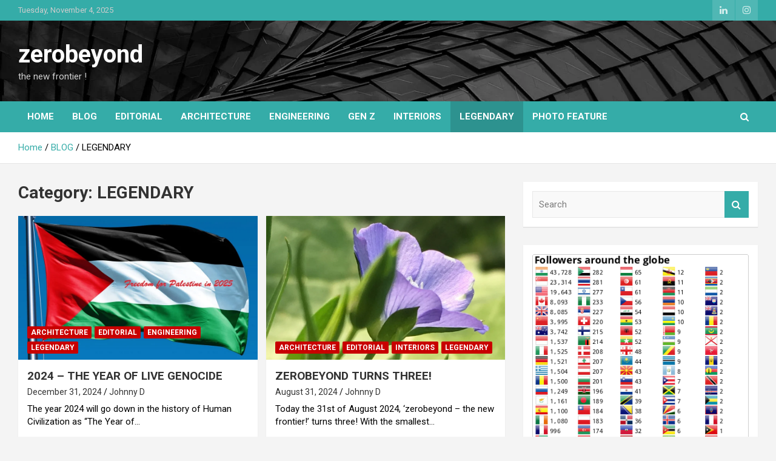

--- FILE ---
content_type: text/html; charset=UTF-8
request_url: https://zerobeyond.com/category/legendary/
body_size: 15931
content:
<!doctype html>
<html lang="en-US" prefix="og: https://ogp.me/ns#">
<head>
	<meta charset="UTF-8">
	<meta name="viewport" content="width=device-width, initial-scale=1, shrink-to-fit=no">
	<link rel="profile" href="https://gmpg.org/xfn/11">

		<style>img:is([sizes="auto" i], [sizes^="auto," i]) { contain-intrinsic-size: 3000px 1500px }</style>
	<script id="cookie-law-info-gcm-var-js" type="51250b21ccd6c73c2a89d3dd-text/javascript">
var _ckyGcm = {"status":true,"default_settings":[{"analytics":"denied","advertisement":"denied","functional":"denied","necessary":"granted","ad_user_data":"denied","ad_personalization":"denied","regions":"All"}],"wait_for_update":2000,"url_passthrough":false,"ads_data_redaction":false}</script>
<script id="cookie-law-info-gcm-js" type="51250b21ccd6c73c2a89d3dd-text/javascript" src="https://zerobeyond.com/wp-content/plugins/cookie-law-info/lite/frontend/js/gcm.min.js"></script> <script id="cookieyes" type="51250b21ccd6c73c2a89d3dd-text/javascript" src="https://cdn-cookieyes.com/client_data/dd7a5dbdb4d8dbf24285fa68/script.js"></script><!-- Google tag (gtag.js) Consent Mode dataLayer added by Site Kit -->
<script type="51250b21ccd6c73c2a89d3dd-text/javascript" id="google_gtagjs-js-consent-mode-data-layer">
/* <![CDATA[ */
window.dataLayer = window.dataLayer || [];function gtag(){dataLayer.push(arguments);}
gtag('consent', 'default', {"ad_personalization":"denied","ad_storage":"denied","ad_user_data":"denied","analytics_storage":"denied","functionality_storage":"denied","security_storage":"denied","personalization_storage":"denied","region":["AT","BE","BG","CH","CY","CZ","DE","DK","EE","ES","FI","FR","GB","GR","HR","HU","IE","IS","IT","LI","LT","LU","LV","MT","NL","NO","PL","PT","RO","SE","SI","SK"],"wait_for_update":500});
window._googlesitekitConsentCategoryMap = {"statistics":["analytics_storage"],"marketing":["ad_storage","ad_user_data","ad_personalization"],"functional":["functionality_storage","security_storage"],"preferences":["personalization_storage"]};
window._googlesitekitConsents = {"ad_personalization":"denied","ad_storage":"denied","ad_user_data":"denied","analytics_storage":"denied","functionality_storage":"denied","security_storage":"denied","personalization_storage":"denied","region":["AT","BE","BG","CH","CY","CZ","DE","DK","EE","ES","FI","FR","GB","GR","HR","HU","IE","IS","IT","LI","LT","LU","LV","MT","NL","NO","PL","PT","RO","SE","SI","SK"],"wait_for_update":500};
/* ]]> */
</script>
<!-- End Google tag (gtag.js) Consent Mode dataLayer added by Site Kit -->

<!-- Search Engine Optimization by Rank Math - https://rankmath.com/ -->
<title>LEGENDARY Archives - zerobeyond</title>
<meta name="robots" content="index, follow, max-snippet:-1, max-video-preview:-1, max-image-preview:large"/>
<link rel="canonical" href="https://zerobeyond.com/category/legendary/" />
<meta property="og:locale" content="en_US" />
<meta property="og:type" content="article" />
<meta property="og:title" content="LEGENDARY Archives - zerobeyond" />
<meta property="og:url" content="https://zerobeyond.com/category/legendary/" />
<meta property="og:site_name" content="zerobeyond" />
<meta name="twitter:card" content="summary_large_image" />
<meta name="twitter:title" content="LEGENDARY Archives - zerobeyond" />
<meta name="twitter:label1" content="Posts" />
<meta name="twitter:data1" content="10" />
<script type="application/ld+json" class="rank-math-schema">{"@context":"https://schema.org","@graph":[{"@type":"Person","@id":"https://zerobeyond.com/#person","name":"zerobeyond.com","image":{"@type":"ImageObject","@id":"https://zerobeyond.com/#logo","url":"https://zerobeyond.com/wp-content/uploads/2021/08/zb_logo.jpg","contentUrl":"https://zerobeyond.com/wp-content/uploads/2021/08/zb_logo.jpg","caption":"zerobeyond","inLanguage":"en-US","width":"639","height":"150"}},{"@type":"WebSite","@id":"https://zerobeyond.com/#website","url":"https://zerobeyond.com","name":"zerobeyond","publisher":{"@id":"https://zerobeyond.com/#person"},"inLanguage":"en-US"},{"@type":"BreadcrumbList","@id":"https://zerobeyond.com/category/legendary/#breadcrumb","itemListElement":[{"@type":"ListItem","position":"1","item":{"@id":"https://zerobeyond.com","name":"Home"}},{"@type":"ListItem","position":"2","item":{"@id":"https://zerobeyond.com/category/legendary/","name":"LEGENDARY"}}]},{"@type":"CollectionPage","@id":"https://zerobeyond.com/category/legendary/#webpage","url":"https://zerobeyond.com/category/legendary/","name":"LEGENDARY Archives - zerobeyond","isPartOf":{"@id":"https://zerobeyond.com/#website"},"inLanguage":"en-US","breadcrumb":{"@id":"https://zerobeyond.com/category/legendary/#breadcrumb"}}]}</script>
<!-- /Rank Math WordPress SEO plugin -->

<link rel='dns-prefetch' href='//www.googletagmanager.com' />
<link rel='dns-prefetch' href='//fonts.googleapis.com' />
<link rel="alternate" type="application/rss+xml" title="zerobeyond &raquo; Feed" href="https://zerobeyond.com/feed/" />
<link rel="alternate" type="application/rss+xml" title="zerobeyond &raquo; Comments Feed" href="https://zerobeyond.com/comments/feed/" />
<link rel="alternate" type="application/rss+xml" title="zerobeyond &raquo; LEGENDARY Category Feed" href="https://zerobeyond.com/category/legendary/feed/" />
<script type="51250b21ccd6c73c2a89d3dd-text/javascript">
/* <![CDATA[ */
window._wpemojiSettings = {"baseUrl":"https:\/\/s.w.org\/images\/core\/emoji\/16.0.1\/72x72\/","ext":".png","svgUrl":"https:\/\/s.w.org\/images\/core\/emoji\/16.0.1\/svg\/","svgExt":".svg","source":{"concatemoji":"https:\/\/zerobeyond.com\/wp-includes\/js\/wp-emoji-release.min.js?ver=6.8.2"}};
/*! This file is auto-generated */
!function(s,n){var o,i,e;function c(e){try{var t={supportTests:e,timestamp:(new Date).valueOf()};sessionStorage.setItem(o,JSON.stringify(t))}catch(e){}}function p(e,t,n){e.clearRect(0,0,e.canvas.width,e.canvas.height),e.fillText(t,0,0);var t=new Uint32Array(e.getImageData(0,0,e.canvas.width,e.canvas.height).data),a=(e.clearRect(0,0,e.canvas.width,e.canvas.height),e.fillText(n,0,0),new Uint32Array(e.getImageData(0,0,e.canvas.width,e.canvas.height).data));return t.every(function(e,t){return e===a[t]})}function u(e,t){e.clearRect(0,0,e.canvas.width,e.canvas.height),e.fillText(t,0,0);for(var n=e.getImageData(16,16,1,1),a=0;a<n.data.length;a++)if(0!==n.data[a])return!1;return!0}function f(e,t,n,a){switch(t){case"flag":return n(e,"\ud83c\udff3\ufe0f\u200d\u26a7\ufe0f","\ud83c\udff3\ufe0f\u200b\u26a7\ufe0f")?!1:!n(e,"\ud83c\udde8\ud83c\uddf6","\ud83c\udde8\u200b\ud83c\uddf6")&&!n(e,"\ud83c\udff4\udb40\udc67\udb40\udc62\udb40\udc65\udb40\udc6e\udb40\udc67\udb40\udc7f","\ud83c\udff4\u200b\udb40\udc67\u200b\udb40\udc62\u200b\udb40\udc65\u200b\udb40\udc6e\u200b\udb40\udc67\u200b\udb40\udc7f");case"emoji":return!a(e,"\ud83e\udedf")}return!1}function g(e,t,n,a){var r="undefined"!=typeof WorkerGlobalScope&&self instanceof WorkerGlobalScope?new OffscreenCanvas(300,150):s.createElement("canvas"),o=r.getContext("2d",{willReadFrequently:!0}),i=(o.textBaseline="top",o.font="600 32px Arial",{});return e.forEach(function(e){i[e]=t(o,e,n,a)}),i}function t(e){var t=s.createElement("script");t.src=e,t.defer=!0,s.head.appendChild(t)}"undefined"!=typeof Promise&&(o="wpEmojiSettingsSupports",i=["flag","emoji"],n.supports={everything:!0,everythingExceptFlag:!0},e=new Promise(function(e){s.addEventListener("DOMContentLoaded",e,{once:!0})}),new Promise(function(t){var n=function(){try{var e=JSON.parse(sessionStorage.getItem(o));if("object"==typeof e&&"number"==typeof e.timestamp&&(new Date).valueOf()<e.timestamp+604800&&"object"==typeof e.supportTests)return e.supportTests}catch(e){}return null}();if(!n){if("undefined"!=typeof Worker&&"undefined"!=typeof OffscreenCanvas&&"undefined"!=typeof URL&&URL.createObjectURL&&"undefined"!=typeof Blob)try{var e="postMessage("+g.toString()+"("+[JSON.stringify(i),f.toString(),p.toString(),u.toString()].join(",")+"));",a=new Blob([e],{type:"text/javascript"}),r=new Worker(URL.createObjectURL(a),{name:"wpTestEmojiSupports"});return void(r.onmessage=function(e){c(n=e.data),r.terminate(),t(n)})}catch(e){}c(n=g(i,f,p,u))}t(n)}).then(function(e){for(var t in e)n.supports[t]=e[t],n.supports.everything=n.supports.everything&&n.supports[t],"flag"!==t&&(n.supports.everythingExceptFlag=n.supports.everythingExceptFlag&&n.supports[t]);n.supports.everythingExceptFlag=n.supports.everythingExceptFlag&&!n.supports.flag,n.DOMReady=!1,n.readyCallback=function(){n.DOMReady=!0}}).then(function(){return e}).then(function(){var e;n.supports.everything||(n.readyCallback(),(e=n.source||{}).concatemoji?t(e.concatemoji):e.wpemoji&&e.twemoji&&(t(e.twemoji),t(e.wpemoji)))}))}((window,document),window._wpemojiSettings);
/* ]]> */
</script>
<style id='wp-emoji-styles-inline-css' type='text/css'>

	img.wp-smiley, img.emoji {
		display: inline !important;
		border: none !important;
		box-shadow: none !important;
		height: 1em !important;
		width: 1em !important;
		margin: 0 0.07em !important;
		vertical-align: -0.1em !important;
		background: none !important;
		padding: 0 !important;
	}
</style>
<link rel='stylesheet' id='wp-block-library-css' href='https://zerobeyond.com/wp-includes/css/dist/block-library/style.min.css?ver=6.8.2' type='text/css' media='all' />
<style id='classic-theme-styles-inline-css' type='text/css'>
/*! This file is auto-generated */
.wp-block-button__link{color:#fff;background-color:#32373c;border-radius:9999px;box-shadow:none;text-decoration:none;padding:calc(.667em + 2px) calc(1.333em + 2px);font-size:1.125em}.wp-block-file__button{background:#32373c;color:#fff;text-decoration:none}
</style>
<style id='global-styles-inline-css' type='text/css'>
:root{--wp--preset--aspect-ratio--square: 1;--wp--preset--aspect-ratio--4-3: 4/3;--wp--preset--aspect-ratio--3-4: 3/4;--wp--preset--aspect-ratio--3-2: 3/2;--wp--preset--aspect-ratio--2-3: 2/3;--wp--preset--aspect-ratio--16-9: 16/9;--wp--preset--aspect-ratio--9-16: 9/16;--wp--preset--color--black: #000000;--wp--preset--color--cyan-bluish-gray: #abb8c3;--wp--preset--color--white: #ffffff;--wp--preset--color--pale-pink: #f78da7;--wp--preset--color--vivid-red: #cf2e2e;--wp--preset--color--luminous-vivid-orange: #ff6900;--wp--preset--color--luminous-vivid-amber: #fcb900;--wp--preset--color--light-green-cyan: #7bdcb5;--wp--preset--color--vivid-green-cyan: #00d084;--wp--preset--color--pale-cyan-blue: #8ed1fc;--wp--preset--color--vivid-cyan-blue: #0693e3;--wp--preset--color--vivid-purple: #9b51e0;--wp--preset--gradient--vivid-cyan-blue-to-vivid-purple: linear-gradient(135deg,rgba(6,147,227,1) 0%,rgb(155,81,224) 100%);--wp--preset--gradient--light-green-cyan-to-vivid-green-cyan: linear-gradient(135deg,rgb(122,220,180) 0%,rgb(0,208,130) 100%);--wp--preset--gradient--luminous-vivid-amber-to-luminous-vivid-orange: linear-gradient(135deg,rgba(252,185,0,1) 0%,rgba(255,105,0,1) 100%);--wp--preset--gradient--luminous-vivid-orange-to-vivid-red: linear-gradient(135deg,rgba(255,105,0,1) 0%,rgb(207,46,46) 100%);--wp--preset--gradient--very-light-gray-to-cyan-bluish-gray: linear-gradient(135deg,rgb(238,238,238) 0%,rgb(169,184,195) 100%);--wp--preset--gradient--cool-to-warm-spectrum: linear-gradient(135deg,rgb(74,234,220) 0%,rgb(151,120,209) 20%,rgb(207,42,186) 40%,rgb(238,44,130) 60%,rgb(251,105,98) 80%,rgb(254,248,76) 100%);--wp--preset--gradient--blush-light-purple: linear-gradient(135deg,rgb(255,206,236) 0%,rgb(152,150,240) 100%);--wp--preset--gradient--blush-bordeaux: linear-gradient(135deg,rgb(254,205,165) 0%,rgb(254,45,45) 50%,rgb(107,0,62) 100%);--wp--preset--gradient--luminous-dusk: linear-gradient(135deg,rgb(255,203,112) 0%,rgb(199,81,192) 50%,rgb(65,88,208) 100%);--wp--preset--gradient--pale-ocean: linear-gradient(135deg,rgb(255,245,203) 0%,rgb(182,227,212) 50%,rgb(51,167,181) 100%);--wp--preset--gradient--electric-grass: linear-gradient(135deg,rgb(202,248,128) 0%,rgb(113,206,126) 100%);--wp--preset--gradient--midnight: linear-gradient(135deg,rgb(2,3,129) 0%,rgb(40,116,252) 100%);--wp--preset--font-size--small: 13px;--wp--preset--font-size--medium: 20px;--wp--preset--font-size--large: 36px;--wp--preset--font-size--x-large: 42px;--wp--preset--spacing--20: 0.44rem;--wp--preset--spacing--30: 0.67rem;--wp--preset--spacing--40: 1rem;--wp--preset--spacing--50: 1.5rem;--wp--preset--spacing--60: 2.25rem;--wp--preset--spacing--70: 3.38rem;--wp--preset--spacing--80: 5.06rem;--wp--preset--shadow--natural: 6px 6px 9px rgba(0, 0, 0, 0.2);--wp--preset--shadow--deep: 12px 12px 50px rgba(0, 0, 0, 0.4);--wp--preset--shadow--sharp: 6px 6px 0px rgba(0, 0, 0, 0.2);--wp--preset--shadow--outlined: 6px 6px 0px -3px rgba(255, 255, 255, 1), 6px 6px rgba(0, 0, 0, 1);--wp--preset--shadow--crisp: 6px 6px 0px rgba(0, 0, 0, 1);}:where(.is-layout-flex){gap: 0.5em;}:where(.is-layout-grid){gap: 0.5em;}body .is-layout-flex{display: flex;}.is-layout-flex{flex-wrap: wrap;align-items: center;}.is-layout-flex > :is(*, div){margin: 0;}body .is-layout-grid{display: grid;}.is-layout-grid > :is(*, div){margin: 0;}:where(.wp-block-columns.is-layout-flex){gap: 2em;}:where(.wp-block-columns.is-layout-grid){gap: 2em;}:where(.wp-block-post-template.is-layout-flex){gap: 1.25em;}:where(.wp-block-post-template.is-layout-grid){gap: 1.25em;}.has-black-color{color: var(--wp--preset--color--black) !important;}.has-cyan-bluish-gray-color{color: var(--wp--preset--color--cyan-bluish-gray) !important;}.has-white-color{color: var(--wp--preset--color--white) !important;}.has-pale-pink-color{color: var(--wp--preset--color--pale-pink) !important;}.has-vivid-red-color{color: var(--wp--preset--color--vivid-red) !important;}.has-luminous-vivid-orange-color{color: var(--wp--preset--color--luminous-vivid-orange) !important;}.has-luminous-vivid-amber-color{color: var(--wp--preset--color--luminous-vivid-amber) !important;}.has-light-green-cyan-color{color: var(--wp--preset--color--light-green-cyan) !important;}.has-vivid-green-cyan-color{color: var(--wp--preset--color--vivid-green-cyan) !important;}.has-pale-cyan-blue-color{color: var(--wp--preset--color--pale-cyan-blue) !important;}.has-vivid-cyan-blue-color{color: var(--wp--preset--color--vivid-cyan-blue) !important;}.has-vivid-purple-color{color: var(--wp--preset--color--vivid-purple) !important;}.has-black-background-color{background-color: var(--wp--preset--color--black) !important;}.has-cyan-bluish-gray-background-color{background-color: var(--wp--preset--color--cyan-bluish-gray) !important;}.has-white-background-color{background-color: var(--wp--preset--color--white) !important;}.has-pale-pink-background-color{background-color: var(--wp--preset--color--pale-pink) !important;}.has-vivid-red-background-color{background-color: var(--wp--preset--color--vivid-red) !important;}.has-luminous-vivid-orange-background-color{background-color: var(--wp--preset--color--luminous-vivid-orange) !important;}.has-luminous-vivid-amber-background-color{background-color: var(--wp--preset--color--luminous-vivid-amber) !important;}.has-light-green-cyan-background-color{background-color: var(--wp--preset--color--light-green-cyan) !important;}.has-vivid-green-cyan-background-color{background-color: var(--wp--preset--color--vivid-green-cyan) !important;}.has-pale-cyan-blue-background-color{background-color: var(--wp--preset--color--pale-cyan-blue) !important;}.has-vivid-cyan-blue-background-color{background-color: var(--wp--preset--color--vivid-cyan-blue) !important;}.has-vivid-purple-background-color{background-color: var(--wp--preset--color--vivid-purple) !important;}.has-black-border-color{border-color: var(--wp--preset--color--black) !important;}.has-cyan-bluish-gray-border-color{border-color: var(--wp--preset--color--cyan-bluish-gray) !important;}.has-white-border-color{border-color: var(--wp--preset--color--white) !important;}.has-pale-pink-border-color{border-color: var(--wp--preset--color--pale-pink) !important;}.has-vivid-red-border-color{border-color: var(--wp--preset--color--vivid-red) !important;}.has-luminous-vivid-orange-border-color{border-color: var(--wp--preset--color--luminous-vivid-orange) !important;}.has-luminous-vivid-amber-border-color{border-color: var(--wp--preset--color--luminous-vivid-amber) !important;}.has-light-green-cyan-border-color{border-color: var(--wp--preset--color--light-green-cyan) !important;}.has-vivid-green-cyan-border-color{border-color: var(--wp--preset--color--vivid-green-cyan) !important;}.has-pale-cyan-blue-border-color{border-color: var(--wp--preset--color--pale-cyan-blue) !important;}.has-vivid-cyan-blue-border-color{border-color: var(--wp--preset--color--vivid-cyan-blue) !important;}.has-vivid-purple-border-color{border-color: var(--wp--preset--color--vivid-purple) !important;}.has-vivid-cyan-blue-to-vivid-purple-gradient-background{background: var(--wp--preset--gradient--vivid-cyan-blue-to-vivid-purple) !important;}.has-light-green-cyan-to-vivid-green-cyan-gradient-background{background: var(--wp--preset--gradient--light-green-cyan-to-vivid-green-cyan) !important;}.has-luminous-vivid-amber-to-luminous-vivid-orange-gradient-background{background: var(--wp--preset--gradient--luminous-vivid-amber-to-luminous-vivid-orange) !important;}.has-luminous-vivid-orange-to-vivid-red-gradient-background{background: var(--wp--preset--gradient--luminous-vivid-orange-to-vivid-red) !important;}.has-very-light-gray-to-cyan-bluish-gray-gradient-background{background: var(--wp--preset--gradient--very-light-gray-to-cyan-bluish-gray) !important;}.has-cool-to-warm-spectrum-gradient-background{background: var(--wp--preset--gradient--cool-to-warm-spectrum) !important;}.has-blush-light-purple-gradient-background{background: var(--wp--preset--gradient--blush-light-purple) !important;}.has-blush-bordeaux-gradient-background{background: var(--wp--preset--gradient--blush-bordeaux) !important;}.has-luminous-dusk-gradient-background{background: var(--wp--preset--gradient--luminous-dusk) !important;}.has-pale-ocean-gradient-background{background: var(--wp--preset--gradient--pale-ocean) !important;}.has-electric-grass-gradient-background{background: var(--wp--preset--gradient--electric-grass) !important;}.has-midnight-gradient-background{background: var(--wp--preset--gradient--midnight) !important;}.has-small-font-size{font-size: var(--wp--preset--font-size--small) !important;}.has-medium-font-size{font-size: var(--wp--preset--font-size--medium) !important;}.has-large-font-size{font-size: var(--wp--preset--font-size--large) !important;}.has-x-large-font-size{font-size: var(--wp--preset--font-size--x-large) !important;}
:where(.wp-block-post-template.is-layout-flex){gap: 1.25em;}:where(.wp-block-post-template.is-layout-grid){gap: 1.25em;}
:where(.wp-block-columns.is-layout-flex){gap: 2em;}:where(.wp-block-columns.is-layout-grid){gap: 2em;}
:root :where(.wp-block-pullquote){font-size: 1.5em;line-height: 1.6;}
</style>
<link rel='stylesheet' id='bootstrap-style-css' href='https://zerobeyond.com/wp-content/themes/newscard-pro/assets/library/bootstrap/css/bootstrap.min.css?ver=4.0.0' type='text/css' media='all' />
<link rel='stylesheet' id='font-awesome-style-css' href='https://zerobeyond.com/wp-content/themes/newscard-pro/assets/library/font-awesome/css/font-awesome.css?ver=6.8.2' type='text/css' media='all' />
<link rel='stylesheet' id='newscard-google-fonts-css' href='//fonts.googleapis.com/css?family=Roboto%3A300%2C300i%2C400%2C400i%2C500%2C500i%2C700%2C700i&#038;ver=6.8.2' type='text/css' media='all' />
<link rel='stylesheet' id='owl-carousel-css' href='https://zerobeyond.com/wp-content/themes/newscard-pro/assets/library/owl-carousel/owl.carousel.min.css?ver=2.3.4' type='text/css' media='all' />
<link rel='stylesheet' id='newscard-style-css' href='https://zerobeyond.com/wp-content/themes/newscard-pro/style.css?ver=6.8.2' type='text/css' media='all' />
<script type="51250b21ccd6c73c2a89d3dd-text/javascript" src="https://zerobeyond.com/wp-includes/js/jquery/jquery.min.js?ver=3.7.1" id="jquery-core-js"></script>
<script type="51250b21ccd6c73c2a89d3dd-text/javascript" src="https://zerobeyond.com/wp-includes/js/jquery/jquery-migrate.min.js?ver=3.4.1" id="jquery-migrate-js"></script>
<!--[if lt IE 9]>
<script type="text/javascript" src="https://zerobeyond.com/wp-content/themes/newscard-pro/assets/js/html5.js?ver=3.7.3" id="html5-js"></script>
<![endif]-->

<!-- Google tag (gtag.js) snippet added by Site Kit -->
<!-- Google Analytics snippet added by Site Kit -->
<script type="51250b21ccd6c73c2a89d3dd-text/javascript" src="https://www.googletagmanager.com/gtag/js?id=GT-T9H3ZPD" id="google_gtagjs-js" async></script>
<script type="51250b21ccd6c73c2a89d3dd-text/javascript" id="google_gtagjs-js-after">
/* <![CDATA[ */
window.dataLayer = window.dataLayer || [];function gtag(){dataLayer.push(arguments);}
gtag("set","linker",{"domains":["zerobeyond.com"]});
gtag("js", new Date());
gtag("set", "developer_id.dZTNiMT", true);
gtag("config", "GT-T9H3ZPD");
/* ]]> */
</script>
<link rel="https://api.w.org/" href="https://zerobeyond.com/wp-json/" /><link rel="alternate" title="JSON" type="application/json" href="https://zerobeyond.com/wp-json/wp/v2/categories/5" /><link rel="EditURI" type="application/rsd+xml" title="RSD" href="https://zerobeyond.com/xmlrpc.php?rsd" />
<meta name="generator" content="WordPress 6.8.2" />
<meta name="generator" content="Site Kit by Google 1.159.0" />
	<style type="text/css">
				@media (min-width: 768px) {
				}
		/* Color Scheme > links */
			::selection {
				background-color: #35aca8;
				color: #fff;
			}
			::-moz-selection {
				background-color: #35aca8;
				color: #fff;
			}
			a,
			a:hover,
			a:focus,
			a:active,
			.site-title a:hover,
			.site-title a:focus,
			.site-title a:active,
			.top-stories-bar .top-stories-lists .marquee a:hover,
			.entry-title a:hover,
			.entry-title a:focus,
			.entry-title a:active,
			.post-boxed .entry-title a:hover,
			.site-footer .widget-area .post-boxed .entry-title a:hover,
			.entry-meta a:hover,
			.entry-meta a:focus,
			.post-boxed .entry-meta a:hover,
			.site-footer .widget-area .post-boxed .entry-meta a:hover,
			.entry-meta .tag-links a,
			.nav-links a:hover,
			.widget ul li a:hover,
			.comment-metadata a.comment-edit-link,
			.widget_archive li a[aria-current="page"],
			.widget_tag_cloud a:hover,
			.widget_categories .current-cat a,
			.widget_nav_menu ul li.current_page_item > a,
			.widget_nav_menu ul li.current_page_ancestor > a,
			.widget_nav_menu ul li.current-menu-item > a,
			.widget_nav_menu ul li.current-menu-ancestor > a,
			.widget_pages ul li.current_page_item > a,
			.widget_pages ul li.current_page_ancestor > a,
			.woocommerce.widget_product_categories ul.product-categories .current-cat-parent > a,
			.woocommerce.widget_product_categories ul.product-categories .current-cat > a,
			.woocommerce .star-rating,
			.woocommerce .star-rating:before,
			.woocommerce-MyAccount-navigation ul li:hover a,
			.woocommerce-MyAccount-navigation ul li.is-active a {
				color: #35aca8;
			}
		/* Color Scheme > Navigation */
			.navigation-bar {
				background-color: #35aca8;
			}
			.main-navigation .dropdown-menu a:hover,
			.main-navigation .dropdown-menu a.current-menu-item,
			.main-navigation li ul li:hover > a,
			.main-navigation li ul li.current-menu-item > a,
			.main-navigation li ul li.current-menu-ancestor > a,
			.main-navigation ul li li.current_page_item > a,
			.main-navigation li ul li.current_page_ancestor > a {
				color: #35aca8;
			}
			@media (max-width: 991px) {
				.main-navigation ul li.current_page_item > a,
				.main-navigation ul li.current_page_ancestor > a,
				.main-navigation ul li.current-menu-item > a,
				.main-navigation ul li.current-menu-ancestor > a,
				.main-navigation ul li a:hover,
				.main-navigation ul li a:focus,
				.main-navigation ul li.show > a,
				.main-navigation ul li:hover > a,
				.main-navigation .dropdown-menu a:hover,
				.main-navigation .dropdown-menu a.current-menu-item,
				.main-navigation li ul li:hover > a,
				.main-navigation li ul li.current-menu-item > a,
				.main-navigation li ul li.current-menu-ancestor > a,
				.main-navigation ul li li.current_page_item > a,
				.main-navigation li ul li.current_page_ancestor > a {
					color: #35aca8;
				}
			}
		/* Color Scheme > Buttons */
			.btn-theme,
			.btn-outline-theme:hover,
			.btn-outline-info:not(:disabled):not(.disabled).active,
			.btn-outline-info:not(:disabled):not(.disabled):active,
			.show > .btn-outline-info.dropdown-toggle,
			input[type="reset"],
			input[type="button"],
			input[type="submit"],
			button,
			.back-to-top a,
			#bbpress-forums button,
			.navigation.pagination .current,
			.navigation.pagination a:hover,
			.page-links span,
			.page-links a:hover span,
			.woocommerce #respond input#submit,
			.woocommerce a.button,
			.woocommerce button.button,
			.woocommerce input.button,
			.woocommerce #respond input#submit.alt,
			.woocommerce a.button.alt,
			.woocommerce button.button.alt,
			.woocommerce input.button.alt,
			.woocommerce #respond input#submit.disabled,
			.woocommerce #respond input#submit:disabled,
			.woocommerce #respond input#submit:disabled[disabled],
			.woocommerce a.button.disabled,
			.woocommerce a.button:disabled,
			.woocommerce a.button:disabled[disabled],
			.woocommerce button.button.disabled,
			.woocommerce button.button:disabled,
			.woocommerce button.button:disabled[disabled],
			.woocommerce input.button.disabled,
			.woocommerce input.button:disabled,
			.woocommerce input.button:disabled[disabled],
			.woocommerce #respond input#submit.disabled:hover,
			.woocommerce #respond input#submit:disabled:hover,
			.woocommerce #respond input#submit:disabled[disabled]:hover,
			.woocommerce a.button.disabled:hover,
			.woocommerce a.button:disabled:hover,
			.woocommerce a.button:disabled[disabled]:hover,
			.woocommerce button.button.disabled:hover,
			.woocommerce button.button:disabled:hover,
			.woocommerce button.button:disabled[disabled]:hover,
			.woocommerce input.button.disabled:hover,
			.woocommerce input.button:disabled:hover,
			.woocommerce input.button:disabled[disabled]:hover,
			.woocommerce span.onsale,
			.woocommerce .widget_price_filter .ui-slider .ui-slider-range,
			.woocommerce .widget_price_filter .ui-slider .ui-slider-handle,
			.woocommerce nav.woocommerce-pagination ul li .page-numbers:hover,
			.woocommerce nav.woocommerce-pagination ul li .page-numbers:focus,
			.woocommerce nav.woocommerce-pagination ul li .page-numbers.current {
				background-color: #35aca8;
			}
			.btn-outline-theme {
				border-color: #35aca8;
			}
			.btn-outline-theme,
			.navigation.post-navigation .nav-links a:hover {
				color: #35aca8;
			}
		/* Color Scheme > Elements */
			.theme-color,
			.format-quote blockquote:before {
				color: #35aca8;
			}
			.theme-bg-color,
			.post.sticky .entry-header:before {
				background-color: #35aca8;
			}
			.stories-title,
			.widget-title {
				border-color: #35aca8;
			}
		/* Font Color > Content */
			body,
			input,
			textarea,
			select,
			pre,
			pre code,
			code,
			caption,
			blockquote:before,
			.my-info .social-profiles ul li a,
			.form-control,
			input,
			textarea,
			select,
			.post-boxed .entry-content p,
			.widget ul li a,
			.widget .badge-light,
			.widget_tag_cloud a,
			.entry-meta,
			.entry-meta a,
			.post-boxed .entry-meta, 
			.post-boxed .entry-meta a,
			.site-footer .widget-area .post-boxed .entry-meta, 
			.site-footer .widget-area .post-boxed .entry-meta a,
			.comment-metadata,
			.comment-metadata a,
			.woocommerce ul.products li.product .price,
			.woocommerce div.product p.price,
			.woocommerce div.product span.price,
			.woocommerce-page .select2-container--default .select2-selection--single .select2-selection__rendered,
			.woocommerce-MyAccount-navigation ul li a,
			.woocommerce nav.woocommerce-pagination ul li .page-numbers,
			.wp-block-calendar table caption,
			.wp-block-calendar table tbody,
			.wp-block-latest-posts__post-date {
				color: #000000;
			}
			.form-control::-webkit-input-placeholder {
				color: #000000;
			}
			.form-control::-moz-placeholder {
				color: #000000;
			}
			.form-control:-ms-input-placeholder {
				color: #000000;
			}
			.form-control:-moz-placeholder {
				color: #000000;
			}
			</style>


<!-- Google AdSense meta tags added by Site Kit -->
<meta name="google-adsense-platform-account" content="ca-host-pub-2644536267352236">
<meta name="google-adsense-platform-domain" content="sitekit.withgoogle.com">
<!-- End Google AdSense meta tags added by Site Kit -->
<style type="text/css">.recentcomments a{display:inline !important;padding:0 !important;margin:0 !important;}</style><link rel="icon" href="https://zerobeyond.com/wp-content/uploads/2021/07/cropped-128-x-124-32x32.jpeg" sizes="32x32" />
<link rel="icon" href="https://zerobeyond.com/wp-content/uploads/2021/07/cropped-128-x-124-192x192.jpeg" sizes="192x192" />
<link rel="apple-touch-icon" href="https://zerobeyond.com/wp-content/uploads/2021/07/cropped-128-x-124-180x180.jpeg" />
<meta name="msapplication-TileImage" content="https://zerobeyond.com/wp-content/uploads/2021/07/cropped-128-x-124-270x270.jpeg" />
		<style type="text/css" id="wp-custom-css">
			.info-bar {
	position: relative;
	font-size: 13px;
	background-color: #35aca8;
	overflow: hidden;
	min-height: 30px;
	color: #cccccc;
}		</style>
		</head>

<body class="archive category category-legendary category-5 wp-theme-newscard-pro theme-body hfeed">

<div id="page" class="site">
	<a class="skip-link screen-reader-text" href="#content">Skip to content</a>
	
	<header id="masthead" class="site-header">
					<div class="info-bar">
				<div class="container">
					<div class="row gutter-10">
						<div class="col col-sm contact-section">
							<div class="date">
								<ul><li>Tuesday, November 4, 2025</li></ul>
							</div>
						</div><!-- .contact-section -->

													<div class="col-auto social-profiles order-lg-3">
								
		<ul class="clearfix">
							<li><a target="_blank" rel="noopener noreferrer" href="https://in.linkedin.com/in/johnny-d-0a72387"></a></li>
							<li><a target="_blank" rel="noopener noreferrer" href="https://www.instagram.com/zerobeyond_official/"></a></li>
					</ul>
								</div><!-- .social-profile -->
											</div><!-- .row -->
          		</div><!-- .container -->
        	</div><!-- .infobar -->
        		<nav class="navbar navbar-expand-lg d-block">
			<div class="navbar-head navbar-bg-set"  style="background-image:url('https://zerobeyond.com/wp-content/uploads/2024/01/header-image-default-2.jpg');">
				<div class="container">
					<div class="row navbar-head-row align-items-center">
						<div class="col-lg-4">
							<div class="site-branding navbar-brand">
																	<h2 class="site-title"><a href="https://zerobeyond.com/" rel="home">zerobeyond</a></h2>
																	<p class="site-description">the new frontier !</p>
															</div><!-- .site-branding .navbar-brand -->
						</div>
											</div><!-- .row -->
				</div><!-- .container -->
			</div><!-- .navbar-head -->
			<div class="navigation-bar" id="sticky-navigation-bar">
				<div class="navigation-bar-top">
					<div class="container">
						<button class="navbar-toggler menu-toggle" type="button" data-toggle="collapse" data-target="#navbarCollapse" aria-controls="navbarCollapse" aria-expanded="false" aria-label="Toggle navigation"></button>
						<span class="search-toggle"></span>
					</div><!-- .container -->
					<div class="search-bar">
						<div class="container">
							<div class="search-block off">
								<form action="https://zerobeyond.com/" method="get" class="search-form">
	<label class="assistive-text"> Search </label>
	<div class="input-group">
		<input type="search" value="" placeholder="Search" class="form-control s" name="s">
		<div class="input-group-prepend">
			<button class="btn btn-theme">Search</button>
		</div>
	</div>
</form><!-- .search-form -->
							</div><!-- .search-box -->
						</div><!-- .container -->
					</div><!-- .search-bar -->
				</div><!-- .navigation-bar-top -->
				<div class="navbar-main">
					<div class="container">
						<div class="collapse navbar-collapse" id="navbarCollapse">
							<div id="site-navigation" class="main-navigation nav-uppercase" role="navigation">
								<ul class="nav-menu navbar-nav d-lg-block"><li id="menu-item-118" class="menu-item menu-item-type-post_type menu-item-object-page menu-item-home menu-item-118"><a href="https://zerobeyond.com/">Home</a></li>
<li id="menu-item-119" class="menu-item menu-item-type-post_type menu-item-object-page current_page_parent menu-item-119"><a href="https://zerobeyond.com/blog/">BLOG</a></li>
<li id="menu-item-252" class="menu-item menu-item-type-taxonomy menu-item-object-category menu-item-252"><a href="https://zerobeyond.com/category/editorial/">EDITORIAL</a></li>
<li id="menu-item-120" class="menu-item menu-item-type-taxonomy menu-item-object-category menu-item-120"><a href="https://zerobeyond.com/category/architecture/">ARCHITECTURE</a></li>
<li id="menu-item-121" class="menu-item menu-item-type-taxonomy menu-item-object-category menu-item-121"><a href="https://zerobeyond.com/category/engineering/">ENGINEERING</a></li>
<li id="menu-item-4029" class="menu-item menu-item-type-taxonomy menu-item-object-category menu-item-4029"><a href="https://zerobeyond.com/category/gen-z/">GEN Z</a></li>
<li id="menu-item-122" class="menu-item menu-item-type-taxonomy menu-item-object-category menu-item-122"><a href="https://zerobeyond.com/category/interiors/">INTERIORS</a></li>
<li id="menu-item-123" class="menu-item menu-item-type-taxonomy menu-item-object-category current-menu-item menu-item-123"><a href="https://zerobeyond.com/category/legendary/" aria-current="page">LEGENDARY</a></li>
<li id="menu-item-124" class="menu-item menu-item-type-taxonomy menu-item-object-category menu-item-124"><a href="https://zerobeyond.com/category/photo-feature/">PHOTO FEATURE</a></li>
</ul>							</div><!-- #site-navigation .main-navigation -->
						</div><!-- .navbar-collapse -->
						<div class="nav-search">
							<span class="search-toggle"></span>
						</div><!-- .nav-search -->
					</div><!-- .container -->
				</div><!-- .navbar-main -->
			</div><!-- .navigation-bar -->
		</nav><!-- .navbar -->

		
		
					<div id="breadcrumb">
				<div class="container">
					<div role="navigation" aria-label="Breadcrumbs" class="breadcrumb-trail breadcrumbs" itemprop="breadcrumb"><ul class="trail-items" itemscope itemtype="http://schema.org/BreadcrumbList"><meta name="numberOfItems" content="3" /><meta name="itemListOrder" content="Ascending" /><li itemprop="itemListElement" itemscope itemtype="http://schema.org/ListItem" class="trail-item trail-begin"><a href="https://zerobeyond.com/" rel="home" itemprop="item"><span itemprop="name">Home</span></a><meta itemprop="position" content="1" /></li><li itemprop="itemListElement" itemscope itemtype="http://schema.org/ListItem" class="trail-item"><a href="https://zerobeyond.com/blog/" itemprop="item"><span itemprop="name">BLOG</span></a><meta itemprop="position" content="2" /></li><li itemprop="itemListElement" itemscope itemtype="http://schema.org/ListItem" class="trail-item trail-end"><span itemprop="name">LEGENDARY</span><meta itemprop="position" content="3" /></li></ul></div>				</div>
			</div><!-- .breadcrumb -->
			</header><!-- #masthead -->
	<div id="content" class="site-content ">
		<div class="container">
							<div class="row justify-content-center site-content-row">
			<div id="primary" class="col-lg-8 content-area">		<main id="main" class="site-main">

			
				<header class="page-header">
					<h1 class="page-title">Category: <span>LEGENDARY</span></h1>				</header><!-- .page-header -->

				<div class="row gutter-parent-14 post-wrap">
						<div class="col-sm-6 col-xxl-4 post-col">
	<div class="post-5973 post type-post status-publish format-standard has-post-thumbnail hentry category-architecture category-editorial category-engineering category-legendary">

		
				<figure class="post-featured-image post-img-wrap">
					<a title="2024 – THE YEAR OF LIVE GENOCIDE" href="https://zerobeyond.com/2024-the-year-of-live-genocide/" class="post-img" style="background-image: url('https://zerobeyond.com/wp-content/uploads/2024/12/Palestine-Freedom.jpg');"></a>
					<div class="entry-meta category-meta">
						<div class="cat-links">
				<a class="cat-links-2" href="https://zerobeyond.com/category/architecture/">ARCHITECTURE</a>
			
				<a class="cat-links-8" href="https://zerobeyond.com/category/editorial/">EDITORIAL</a>
			
				<a class="cat-links-3" href="https://zerobeyond.com/category/engineering/">ENGINEERING</a>
			
				<a class="cat-links-5" href="https://zerobeyond.com/category/legendary/">LEGENDARY</a>
			</div>
					</div><!-- .entry-meta -->
				</figure><!-- .post-featured-image .post-img-wrap -->

			
					<header class="entry-header">
				<h2 class="entry-title"><a href="https://zerobeyond.com/2024-the-year-of-live-genocide/" rel="bookmark">2024 – THE YEAR OF LIVE GENOCIDE</a></h2>
									<div class="entry-meta">
						<div class="date"><a href="https://zerobeyond.com/2024-the-year-of-live-genocide/" title="2024 – THE YEAR OF LIVE GENOCIDE">December 31, 2024</a> </div> <div class="by-author vcard author"><a href="https://zerobeyond.com/author/johnny/">Johnny D</a> </div>											</div><!-- .entry-meta -->
								</header>
		
				<div class="entry-content">
					<p>The year 2024 will go down in the history of Human Civilization as “The Year of&hellip;</p>
				</div><!-- entry-content -->

				</div><!-- .post-5973 -->
	</div><!-- .col-sm-6 .col-xxl-4 .post-col -->
	<div class="col-sm-6 col-xxl-4 post-col">
	<div class="post-5573 post type-post status-publish format-standard has-post-thumbnail hentry category-architecture category-editorial category-interiors category-legendary tag-architect tag-architectural-design-world tag-architecture tag-bangalore tag-bartlett-school-of-architecture tag-city-space-architects tag-climate-crisis tag-dr-daniela-hidalgo-molina tag-editor-in-chief tag-founder tag-gen-z tag-global-engineers tag-global-interior-designers tag-human-greed tag-human-greed-crisis tag-inspiration tag-italy tag-jr-yun-lin tag-landscape-architects tag-london tag-natasha-sekelaga-angomwile tag-siri-chandana-venugopal tag-sjb-school-of-architecture-and-planning tag-sudan tag-urban-planning tag-welsh-school-of-architecture tag-worlds-fastest-growing-website tag-younger-generation tag-zerobeyond-the-new-frontier">

		
				<figure class="post-featured-image post-img-wrap">
					<a title="ZEROBEYOND TURNS THREE!" href="https://zerobeyond.com/zerobeyond-turns-three/" class="post-img" style="background-image: url('https://zerobeyond.com/wp-content/uploads/2024/08/1.jpeg');"></a>
					<div class="entry-meta category-meta">
						<div class="cat-links">
				<a class="cat-links-2" href="https://zerobeyond.com/category/architecture/">ARCHITECTURE</a>
			
				<a class="cat-links-8" href="https://zerobeyond.com/category/editorial/">EDITORIAL</a>
			
				<a class="cat-links-4" href="https://zerobeyond.com/category/interiors/">INTERIORS</a>
			
				<a class="cat-links-5" href="https://zerobeyond.com/category/legendary/">LEGENDARY</a>
			</div>
					</div><!-- .entry-meta -->
				</figure><!-- .post-featured-image .post-img-wrap -->

			
					<header class="entry-header">
				<h2 class="entry-title"><a href="https://zerobeyond.com/zerobeyond-turns-three/" rel="bookmark">ZEROBEYOND TURNS THREE!</a></h2>
									<div class="entry-meta">
						<div class="date"><a href="https://zerobeyond.com/zerobeyond-turns-three/" title="ZEROBEYOND TURNS THREE!">August 31, 2024</a> </div> <div class="by-author vcard author"><a href="https://zerobeyond.com/author/johnny/">Johnny D</a> </div>											</div><!-- .entry-meta -->
								</header>
		
				<div class="entry-content">
					<p>Today the 31st of August 2024, ‘zerobeyond – the new frontier!’ turns three! With the smallest&hellip;</p>
				</div><!-- entry-content -->

				</div><!-- .post-5573 -->
	</div><!-- .col-sm-6 .col-xxl-4 .post-col -->
	<div class="col-sm-6 col-xxl-4 post-col">
	<div class="post-3579 post type-post status-publish format-standard has-post-thumbnail hentry category-architecture category-engineering category-interiors category-legendary">

		
				<figure class="post-featured-image post-img-wrap">
					<a title="Inspiring to Soar Higher @ 92: Arthur Eugene Kohn" href="https://zerobeyond.com/inspiring-to-soar-higher-92-arthur-eugene-kohn/" class="post-img" style="background-image: url('https://zerobeyond.com/wp-content/uploads/2023/03/1..jpg');"></a>
					<div class="entry-meta category-meta">
						<div class="cat-links">
				<a class="cat-links-2" href="https://zerobeyond.com/category/architecture/">ARCHITECTURE</a>
			
				<a class="cat-links-3" href="https://zerobeyond.com/category/engineering/">ENGINEERING</a>
			
				<a class="cat-links-4" href="https://zerobeyond.com/category/interiors/">INTERIORS</a>
			
				<a class="cat-links-5" href="https://zerobeyond.com/category/legendary/">LEGENDARY</a>
			</div>
					</div><!-- .entry-meta -->
				</figure><!-- .post-featured-image .post-img-wrap -->

			
					<header class="entry-header">
				<h2 class="entry-title"><a href="https://zerobeyond.com/inspiring-to-soar-higher-92-arthur-eugene-kohn/" rel="bookmark">Inspiring to Soar Higher @ 92: Arthur Eugene Kohn</a></h2>
									<div class="entry-meta">
						<div class="date"><a href="https://zerobeyond.com/inspiring-to-soar-higher-92-arthur-eugene-kohn/" title="Inspiring to Soar Higher @ 92: Arthur Eugene Kohn">March 30, 2023</a> </div> <div class="by-author vcard author"><a href="https://zerobeyond.com/author/johnny/">Johnny D</a> </div>											</div><!-- .entry-meta -->
								</header>
		
				<div class="entry-content">
					<p>“One of our key aims was to build the firm to last longer and beyond our&hellip;</p>
				</div><!-- entry-content -->

				</div><!-- .post-3579 -->
	</div><!-- .col-sm-6 .col-xxl-4 .post-col -->
	<div class="col-sm-6 col-xxl-4 post-col">
	<div class="post-3506 post type-post status-publish format-standard has-post-thumbnail hentry category-architecture category-interiors category-legendary">

		
				<figure class="post-featured-image post-img-wrap">
					<a title="Sir David Alan Chipperfield: 2023 Pritzker Prize Winner" href="https://zerobeyond.com/sir-david-alan-chipperfield-2023-pritzker-prize-winner/" class="post-img" style="background-image: url('https://zerobeyond.com/wp-content/uploads/2023/03/1.jpg');"></a>
					<div class="entry-meta category-meta">
						<div class="cat-links">
				<a class="cat-links-2" href="https://zerobeyond.com/category/architecture/">ARCHITECTURE</a>
			
				<a class="cat-links-4" href="https://zerobeyond.com/category/interiors/">INTERIORS</a>
			
				<a class="cat-links-5" href="https://zerobeyond.com/category/legendary/">LEGENDARY</a>
			</div>
					</div><!-- .entry-meta -->
				</figure><!-- .post-featured-image .post-img-wrap -->

			
					<header class="entry-header">
				<h2 class="entry-title"><a href="https://zerobeyond.com/sir-david-alan-chipperfield-2023-pritzker-prize-winner/" rel="bookmark">Sir David Alan Chipperfield: 2023 Pritzker Prize Winner</a></h2>
									<div class="entry-meta">
						<div class="date"><a href="https://zerobeyond.com/sir-david-alan-chipperfield-2023-pritzker-prize-winner/" title="Sir David Alan Chipperfield: 2023 Pritzker Prize Winner">March 8, 2023</a> </div> <div class="by-author vcard author"><a href="https://zerobeyond.com/author/johnny/">Johnny D</a> </div>											</div><!-- .entry-meta -->
								</header>
		
				<div class="entry-content">
					<p>The 2023 Pritzker Prize winner Sir David Alan Chipperfield believes the role of an architect is&hellip;</p>
				</div><!-- entry-content -->

				</div><!-- .post-3506 -->
	</div><!-- .col-sm-6 .col-xxl-4 .post-col -->
	<div class="col-sm-6 col-xxl-4 post-col">
	<div class="post-2847 post type-post status-publish format-standard has-post-thumbnail hentry category-interiors category-legendary">

		
				<figure class="post-featured-image post-img-wrap">
					<a title="Father of the Cubicles @79: Robert Propst" href="https://zerobeyond.com/father-of-the-cubicles-79-robert-propst/" class="post-img" style="background-image: url('https://zerobeyond.com/wp-content/uploads/2022/10/A.jpg');"></a>
					<div class="entry-meta category-meta">
						<div class="cat-links">
				<a class="cat-links-4" href="https://zerobeyond.com/category/interiors/">INTERIORS</a>
			
				<a class="cat-links-5" href="https://zerobeyond.com/category/legendary/">LEGENDARY</a>
			</div>
					</div><!-- .entry-meta -->
				</figure><!-- .post-featured-image .post-img-wrap -->

			
					<header class="entry-header">
				<h2 class="entry-title"><a href="https://zerobeyond.com/father-of-the-cubicles-79-robert-propst/" rel="bookmark">Father of the Cubicles @79: Robert Propst</a></h2>
									<div class="entry-meta">
						<div class="date"><a href="https://zerobeyond.com/father-of-the-cubicles-79-robert-propst/" title="Father of the Cubicles @79: Robert Propst">October 31, 2022</a> </div> <div class="by-author vcard author"><a href="https://zerobeyond.com/author/johnny/">Johnny D</a> </div>											</div><!-- .entry-meta -->
								</header>
		
				<div class="entry-content">
					<p>“To me, the real nature of good design is found in things that have long-term attributes;&hellip;</p>
				</div><!-- entry-content -->

				</div><!-- .post-2847 -->
	</div><!-- .col-sm-6 .col-xxl-4 .post-col -->
	<div class="col-sm-6 col-xxl-4 post-col">
	<div class="post-2085 post type-post status-publish format-standard has-post-thumbnail hentry category-architecture category-legendary">

		
				<figure class="post-featured-image post-img-wrap">
					<a title="Diébédo Francis Kéré – Rooted to Localism" href="https://zerobeyond.com/diebedo-francis-kere-rooted-to-localism/" class="post-img" style="background-image: url('https://zerobeyond.com/wp-content/uploads/2022/03/1-2.jpg');"></a>
					<div class="entry-meta category-meta">
						<div class="cat-links">
				<a class="cat-links-2" href="https://zerobeyond.com/category/architecture/">ARCHITECTURE</a>
			
				<a class="cat-links-5" href="https://zerobeyond.com/category/legendary/">LEGENDARY</a>
			</div>
					</div><!-- .entry-meta -->
				</figure><!-- .post-featured-image .post-img-wrap -->

			
					<header class="entry-header">
				<h2 class="entry-title"><a href="https://zerobeyond.com/diebedo-francis-kere-rooted-to-localism/" rel="bookmark">Diébédo Francis Kéré – Rooted to Localism</a></h2>
									<div class="entry-meta">
						<div class="date"><a href="https://zerobeyond.com/diebedo-francis-kere-rooted-to-localism/" title="Diébédo Francis Kéré – Rooted to Localism">March 21, 2022</a> </div> <div class="by-author vcard author"><a href="https://zerobeyond.com/author/johnny/">Johnny D</a> </div>											</div><!-- .entry-meta -->
								</header>
		
				<div class="entry-content">
					<p>The 51st Pritzker Architecture Prize Laureate Diébédo Francis Kéré exclaims, “I am the happiest man on&hellip;</p>
				</div><!-- entry-content -->

				</div><!-- .post-2085 -->
	</div><!-- .col-sm-6 .col-xxl-4 .post-col -->
	<div class="col-sm-6 col-xxl-4 post-col">
	<div class="post-241 post type-post status-publish format-standard has-post-thumbnail hentry category-architecture category-interiors category-legendary category-urban-planning tag-architect tag-architecture tag-dr-liu-thai-ker tag-inspiration tag-legendary-architect tag-liu-kang tag-liu-thai-ker tag-morrow-studio tag-septuagenarian tag-the-living-legend tag-urban-planning">

		
				<figure class="post-featured-image post-img-wrap">
					<a title="The Living Legend @83: Liu Thai Ker" href="https://zerobeyond.com/the-living-legend-83-liu-thai-ker/" class="post-img" style="background-image: url('https://zerobeyond.com/wp-content/uploads/2021/12/1.-Liu-Thai-Ker.jpg');"></a>
					<div class="entry-meta category-meta">
						<div class="cat-links">
				<a class="cat-links-2" href="https://zerobeyond.com/category/architecture/">ARCHITECTURE</a>
			
				<a class="cat-links-4" href="https://zerobeyond.com/category/interiors/">INTERIORS</a>
			
				<a class="cat-links-5" href="https://zerobeyond.com/category/legendary/">LEGENDARY</a>
			
				<a class="cat-links-16" href="https://zerobeyond.com/category/urban-planning/">URBAN PLANNING</a>
			</div>
					</div><!-- .entry-meta -->
				</figure><!-- .post-featured-image .post-img-wrap -->

			
					<header class="entry-header">
				<h2 class="entry-title"><a href="https://zerobeyond.com/the-living-legend-83-liu-thai-ker/" rel="bookmark">The Living Legend @83: Liu Thai Ker</a></h2>
									<div class="entry-meta">
						<div class="date"><a href="https://zerobeyond.com/the-living-legend-83-liu-thai-ker/" title="The Living Legend @83: Liu Thai Ker">December 7, 2021</a> </div> <div class="by-author vcard author"><a href="https://zerobeyond.com/author/johnny/">Johnny D</a> </div>													<div class="comments">
								<a href="https://zerobeyond.com/the-living-legend-83-liu-thai-ker/#comments">2 Comments</a>							</div><!-- .comments -->
											</div><!-- .entry-meta -->
								</header>
		
				<div class="entry-content">
					<p>Amazing! Extraordinary! Stupendous! Unbelievable! These are just a few of the reactions one can ever think&hellip;</p>
				</div><!-- entry-content -->

				</div><!-- .post-241 -->
	</div><!-- .col-sm-6 .col-xxl-4 .post-col -->
	<div class="col-sm-6 col-xxl-4 post-col">
	<div class="post-701 post type-post status-publish format-standard has-post-thumbnail hentry category-architecture category-legendary">

		
				<figure class="post-featured-image post-img-wrap">
					<a title="Viva la Brazil @ 92: Paulo Mendes da Rocha" href="https://zerobeyond.com/viva-la-brazil-92-paulo-mendes-da-rocha/" class="post-img" style="background-image: url('https://zerobeyond.com/wp-content/uploads/2021/09/1-3.jpg');"></a>
					<div class="entry-meta category-meta">
						<div class="cat-links">
				<a class="cat-links-2" href="https://zerobeyond.com/category/architecture/">ARCHITECTURE</a>
			
				<a class="cat-links-5" href="https://zerobeyond.com/category/legendary/">LEGENDARY</a>
			</div>
					</div><!-- .entry-meta -->
				</figure><!-- .post-featured-image .post-img-wrap -->

			
					<header class="entry-header">
				<h2 class="entry-title"><a href="https://zerobeyond.com/viva-la-brazil-92-paulo-mendes-da-rocha/" rel="bookmark">Viva la Brazil @ 92: Paulo Mendes da Rocha</a></h2>
									<div class="entry-meta">
						<div class="date"><a href="https://zerobeyond.com/viva-la-brazil-92-paulo-mendes-da-rocha/" title="Viva la Brazil @ 92: Paulo Mendes da Rocha">September 6, 2021</a> </div> <div class="by-author vcard author"><a href="https://zerobeyond.com/author/johnny/">Johnny D</a> </div>											</div><!-- .entry-meta -->
								</header>
		
				<div class="entry-content">
					<p>“All space is public. The only private space that you can imagine is in the human&hellip;</p>
				</div><!-- entry-content -->

				</div><!-- .post-701 -->
	</div><!-- .col-sm-6 .col-xxl-4 .post-col -->
	<div class="col-sm-6 col-xxl-4 post-col">
	<div class="post-316 post type-post status-publish format-standard has-post-thumbnail hentry category-architecture category-legendary">

		
				<figure class="post-featured-image post-img-wrap">
					<a title="Standing Tall @ 92: Cesar Pelli" href="https://zerobeyond.com/standing-tall-92-cesar-pelli/" class="post-img" style="background-image: url('https://zerobeyond.com/wp-content/uploads/2021/08/A-2.jpg');"></a>
					<div class="entry-meta category-meta">
						<div class="cat-links">
				<a class="cat-links-2" href="https://zerobeyond.com/category/architecture/">ARCHITECTURE</a>
			
				<a class="cat-links-5" href="https://zerobeyond.com/category/legendary/">LEGENDARY</a>
			</div>
					</div><!-- .entry-meta -->
				</figure><!-- .post-featured-image .post-img-wrap -->

			
					<header class="entry-header">
				<h2 class="entry-title"><a href="https://zerobeyond.com/standing-tall-92-cesar-pelli/" rel="bookmark">Standing Tall @ 92: Cesar Pelli</a></h2>
									<div class="entry-meta">
						<div class="date"><a href="https://zerobeyond.com/standing-tall-92-cesar-pelli/" title="Standing Tall @ 92: Cesar Pelli">August 11, 2021</a> </div> <div class="by-author vcard author"><a href="https://zerobeyond.com/author/johnny/">Johnny D</a> </div>											</div><!-- .entry-meta -->
								</header>
		
				<div class="entry-content">
					<p>On the 19th of July 2019, the world of architecture lost a legendary figure in Cesar&hellip;</p>
				</div><!-- entry-content -->

				</div><!-- .post-316 -->
	</div><!-- .col-sm-6 .col-xxl-4 .post-col -->
	<div class="col-sm-6 col-xxl-4 post-col">
	<div class="post-15 post type-post status-publish format-standard has-post-thumbnail hentry category-interiors category-legendary">

		
				<figure class="post-featured-image post-img-wrap">
					<a title="Immortal @ 91: Feodor Ingvar Kamprad" href="https://zerobeyond.com/immortal-91-feodor-ingvar-kamprad/" class="post-img" style="background-image: url('https://zerobeyond.com/wp-content/uploads/2021/07/A.-Cover-Photo.jpg');"></a>
					<div class="entry-meta category-meta">
						<div class="cat-links">
				<a class="cat-links-4" href="https://zerobeyond.com/category/interiors/">INTERIORS</a>
			
				<a class="cat-links-5" href="https://zerobeyond.com/category/legendary/">LEGENDARY</a>
			</div>
					</div><!-- .entry-meta -->
				</figure><!-- .post-featured-image .post-img-wrap -->

			
					<header class="entry-header">
				<h2 class="entry-title"><a href="https://zerobeyond.com/immortal-91-feodor-ingvar-kamprad/" rel="bookmark">Immortal @ 91: Feodor Ingvar Kamprad</a></h2>
									<div class="entry-meta">
						<div class="date"><a href="https://zerobeyond.com/immortal-91-feodor-ingvar-kamprad/" title="Immortal @ 91: Feodor Ingvar Kamprad">August 2, 2021</a> </div> <div class="by-author vcard author"><a href="https://zerobeyond.com/author/johnny/">Johnny D</a> </div>											</div><!-- .entry-meta -->
								</header>
		
				<div class="entry-content">
					<p>The 27th of January 2018, the world of interiors lost the successful iconic man Feodor Ingvar&hellip;</p>
				</div><!-- entry-content -->

				</div><!-- .post-15 -->
	</div><!-- .col-sm-6 .col-xxl-4 .post-col -->
				</div><!-- .row .gutter-parent-14 .post-wrap-->

				
		</main><!-- #main -->
	</div><!-- #primary -->


<aside id="secondary" class="col-lg-4 widget-area" role="complementary">
	<div class="sticky-sidebar">
		<section id="search-2" class="widget widget_search"><form action="https://zerobeyond.com/" method="get" class="search-form">
	<label class="assistive-text"> Search </label>
	<div class="input-group">
		<input type="search" value="" placeholder="Search" class="form-control s" name="s">
		<div class="input-group-prepend">
			<button class="btn btn-theme">Search</button>
		</div>
	</div>
</form><!-- .search-form -->
</section><section id="block-33" class="widget widget_block"><p style="text-align:center"><img decoding="async" src="https://s01.flagcounter.com/count2/gHlB/bg_FFFFFF/txt_000000/border_CCCCCC/columns_5/maxflags_250/viewers_Followers+around+the+globe/labels_0/pageviews_0/flags_0/percent_0/" alt="Nations with Followers" border="0"></p></section><section id="newscard_recent_posts-7" class="widget newscard-widget-recent-posts">
			<h3 class="widget-title">				<a href="https://zerobeyond.com/blog/">Recent Posts</a>
			</h3>			<div class="row gutter-parent-14">
										<div class="col-md-6 post-col">
							<div class="post-boxed inlined clearfix">
																	<div class="post-img-wrap">
										<a href="https://zerobeyond.com/o-que-os-cientistas-do-clima-nao-lhe-dirao-parte-ix/" class="post-img" style="background-image: url('https://zerobeyond.com/wp-content/uploads/2025/11/PORTUGUESE-1-300x169.jpg');"></a>
									</div>
																<div class="post-content">
									<div class="entry-meta category-meta">
										<div class="cat-links">
				<a class="cat-links-8" href="https://zerobeyond.com/category/editorial/">EDITORIAL</a>
			
				<a class="cat-links-4" href="https://zerobeyond.com/category/interiors/">INTERIORS</a>
			</div>
									</div><!-- .entry-meta -->
									<h3 class="entry-title"><a href="https://zerobeyond.com/o-que-os-cientistas-do-clima-nao-lhe-dirao-parte-ix/">O QUE OS CIENTISTAS DO CLIMA NÃO LHE DIRÃO – PARTE IX</a></h3>									<div class="entry-meta">
										<div class="date"><a href="https://zerobeyond.com/o-que-os-cientistas-do-clima-nao-lhe-dirao-parte-ix/" title="O QUE OS CIENTISTAS DO CLIMA NÃO LHE DIRÃO – PARTE IX">November 1, 2025</a> </div> <div class="by-author vcard author"><a href="https://zerobeyond.com/author/johnny/">Johnny D</a> </div>									</div>
								</div>
							</div><!-- post-boxed -->
						</div><!-- col-md-6 -->
												<div class="col-md-6 post-col">
							<div class="post-boxed inlined clearfix">
																	<div class="post-img-wrap">
										<a href="https://zerobeyond.com/what-the-climate-scientists-will-not-tell-you-part-ix/" class="post-img" style="background-image: url('https://zerobeyond.com/wp-content/uploads/2025/10/1-2-300x169.jpg');"></a>
									</div>
																<div class="post-content">
									<div class="entry-meta category-meta">
										<div class="cat-links">
				<a class="cat-links-2" href="https://zerobeyond.com/category/architecture/">ARCHITECTURE</a>
			
				<a class="cat-links-8" href="https://zerobeyond.com/category/editorial/">EDITORIAL</a>
			</div>
									</div><!-- .entry-meta -->
									<h3 class="entry-title"><a href="https://zerobeyond.com/what-the-climate-scientists-will-not-tell-you-part-ix/">WHAT THE CLIMATE SCIENTISTS WILL NOT TELL YOU &#8211; PART IX</a></h3>									<div class="entry-meta">
										<div class="date"><a href="https://zerobeyond.com/what-the-climate-scientists-will-not-tell-you-part-ix/" title="WHAT THE CLIMATE SCIENTISTS WILL NOT TELL YOU &#8211; PART IX">October 28, 2025</a> </div> <div class="by-author vcard author"><a href="https://zerobeyond.com/author/johnny/">Johnny D</a> </div>									</div>
								</div>
							</div><!-- post-boxed -->
						</div><!-- col-md-6 -->
												<div class="col-md-6 post-col">
							<div class="post-boxed inlined clearfix">
																	<div class="post-img-wrap">
										<a href="https://zerobeyond.com/the-oasis-urban-flood-resilience-chennai/" class="post-img" style="background-image: url('https://zerobeyond.com/wp-content/uploads/2025/10/1-1-300x167.jpg');"></a>
									</div>
																<div class="post-content">
									<div class="entry-meta category-meta">
										<div class="cat-links">
				<a class="cat-links-2" href="https://zerobeyond.com/category/architecture/">ARCHITECTURE</a>
			
				<a class="cat-links-9" href="https://zerobeyond.com/category/gen-z/">GEN Z</a>
			
				<a class="cat-links-11" href="https://zerobeyond.com/category/trending/">TRENDING</a>
			</div>
									</div><!-- .entry-meta -->
									<h3 class="entry-title"><a href="https://zerobeyond.com/the-oasis-urban-flood-resilience-chennai/">The Oasis: Urban Flood Resilience, Chennai</a></h3>									<div class="entry-meta">
										<div class="date"><a href="https://zerobeyond.com/the-oasis-urban-flood-resilience-chennai/" title="The Oasis: Urban Flood Resilience, Chennai">October 22, 2025</a> </div> <div class="by-author vcard author"><a href="https://zerobeyond.com/author/johnny/">Johnny D</a> </div>									</div>
								</div>
							</div><!-- post-boxed -->
						</div><!-- col-md-6 -->
												<div class="col-md-6 post-col">
							<div class="post-boxed inlined clearfix">
																	<div class="post-img-wrap">
										<a href="https://zerobeyond.com/tim-kwan-interview-mandarin/" class="post-img" style="background-image: url('https://zerobeyond.com/wp-content/uploads/2024/12/1-3-300x177.jpg');"></a>
									</div>
																<div class="post-content">
									<div class="entry-meta category-meta">
										<div class="cat-links">
				<a class="cat-links-2" href="https://zerobeyond.com/category/architecture/">ARCHITECTURE</a>
			
				<a class="cat-links-4" href="https://zerobeyond.com/category/interiors/">INTERIORS</a>
			
				<a class="cat-links-12" href="https://zerobeyond.com/category/popular/">POPULAR</a>
			</div>
									</div><!-- .entry-meta -->
									<h3 class="entry-title"><a href="https://zerobeyond.com/tim-kwan-interview-mandarin/">TIM KWAN Interview &#8211; MANDARIN</a></h3>									<div class="entry-meta">
										<div class="date"><a href="https://zerobeyond.com/tim-kwan-interview-mandarin/" title="TIM KWAN Interview &#8211; MANDARIN">October 17, 2025</a> </div> <div class="by-author vcard author"><a href="https://zerobeyond.com/author/johnny/">Johnny D</a> </div>									</div>
								</div>
							</div><!-- post-boxed -->
						</div><!-- col-md-6 -->
									</div><!-- .row .gutter-parent-14-->

		</section><!-- .widget_recent_post --><section id="recent-comments-2" class="widget widget_recent_comments"><h3 class="widget-title">Recent Comments</h3><ul id="recentcomments"><li class="recentcomments"><span class="comment-author-link">Jyoti</span> on <a href="https://zerobeyond.com/gram-bangla-sunderbans/#comment-272">Gram Bangla, Sunderbans</a></li><li class="recentcomments"><span class="comment-author-link"><a href="http://linkedin.com" class="url" rel="ugc external nofollow">Insiya Shrestha</a></span> on <a href="https://zerobeyond.com/revitalizing-magura-bath-complex-romania/#comment-216">Revitalizing Măgura Bath Complex, Romania</a></li><li class="recentcomments"><span class="comment-author-link">Daniela R.</span> on <a href="https://zerobeyond.com/mumbles-seaweed-world-swansea-uk/#comment-201">Mumbles Seaweed World, Swansea &#8211; UK</a></li><li class="recentcomments"><span class="comment-author-link">Patricia Jamela Khan</span> on <a href="https://zerobeyond.com/tropical-modern-villa-sri-lanka/#comment-192">TROPICAL MODERN VILLA, SRI LANKA</a></li><li class="recentcomments"><span class="comment-author-link">Anshuman</span> on <a href="https://zerobeyond.com/revitalisation-of-historic-meerut-city/#comment-187">Revitalisation of Historic Meerut City</a></li></ul></section><section id="block-19" class="widget widget_block widget_categories"><ul class="wp-block-categories-list wp-block-categories">	<li class="cat-item cat-item-2"><a href="https://zerobeyond.com/category/architecture/">ARCHITECTURE</a>
</li>
	<li class="cat-item cat-item-13"><a href="https://zerobeyond.com/category/editors-pick/">EDITOR&#039;S PICK</a>
</li>
	<li class="cat-item cat-item-8"><a href="https://zerobeyond.com/category/editorial/">EDITORIAL</a>
</li>
	<li class="cat-item cat-item-3"><a href="https://zerobeyond.com/category/engineering/">ENGINEERING</a>
</li>
	<li class="cat-item cat-item-9"><a href="https://zerobeyond.com/category/gen-z/">GEN Z</a>
</li>
	<li class="cat-item cat-item-4"><a href="https://zerobeyond.com/category/interiors/">INTERIORS</a>
</li>
	<li class="cat-item cat-item-14"><a href="https://zerobeyond.com/category/landscape-architecture/">LANDSCAPE ARCHITECTURE</a>
</li>
	<li class="cat-item cat-item-5 current-cat"><a aria-current="page" href="https://zerobeyond.com/category/legendary/">LEGENDARY</a>
</li>
	<li class="cat-item cat-item-6"><a href="https://zerobeyond.com/category/photo-feature/">PHOTO FEATURE</a>
</li>
	<li class="cat-item cat-item-12"><a href="https://zerobeyond.com/category/popular/">POPULAR</a>
</li>
	<li class="cat-item cat-item-365"><a href="https://zerobeyond.com/category/sponsored/">SPONSORED</a>
</li>
	<li class="cat-item cat-item-11"><a href="https://zerobeyond.com/category/trending/">TRENDING</a>
</li>
	<li class="cat-item cat-item-16"><a href="https://zerobeyond.com/category/urban-planning/">URBAN PLANNING</a>
</li>
</ul></section>	</div><!-- .sticky-sidebar -->
</aside><!-- #secondary -->
					</div><!-- row -->
		</div><!-- .container -->
	</div><!-- #content .site-content-->
			<footer id="colophon" class="site-footer" role="contentinfo">
			
				<section class="featured-stories">
					<div class="container">
									<h3 class="stories-title">
									<a href="https://zerobeyond.com/category/popular/">You may Missed</a>
							</h3>
		
						
						<div class="row gutter-parent-10">
															<div class="col-sm-6 col-lg-3 post-col">
									<div class="post-boxed">
																					<div class="post-img-wrap">
												<a href="https://zerobeyond.com/tim-kwan-interview-mandarin/" class="post-img" style="background-image: url('https://zerobeyond.com/wp-content/uploads/2024/12/1-3.jpg');"></a>
												<div class="entry-meta category-meta">
													<div class="cat-links">
				<a class="cat-links-2" href="https://zerobeyond.com/category/architecture/">ARCHITECTURE</a>
			
				<a class="cat-links-4" href="https://zerobeyond.com/category/interiors/">INTERIORS</a>
			
				<a class="cat-links-12" href="https://zerobeyond.com/category/popular/">POPULAR</a>
			</div>
												</div><!-- .entry-meta -->
											</div><!-- .post-img-wrap -->
																				<div class="post-content">
																						<h3 class="entry-title"><a href="https://zerobeyond.com/tim-kwan-interview-mandarin/">TIM KWAN Interview &#8211; MANDARIN</a></h3>																							<div class="entry-meta">
													<div class="date"><a href="https://zerobeyond.com/tim-kwan-interview-mandarin/" title="TIM KWAN Interview &#8211; MANDARIN">October 17, 2025</a> </div> <div class="by-author vcard author"><a href="https://zerobeyond.com/author/johnny/">Johnny D</a> </div>												</div>
																					</div><!-- .post-content -->
									</div><!-- .post-boxed -->
								</div>
															<div class="col-sm-6 col-lg-3 post-col">
									<div class="post-boxed">
																					<div class="post-img-wrap">
												<a href="https://zerobeyond.com/dr-ghazaleh-sadat-goreishi-interview/" class="post-img" style="background-image: url('https://zerobeyond.com/wp-content/uploads/2025/05/1-2.jpg');"></a>
												<div class="entry-meta category-meta">
													<div class="cat-links">
				<a class="cat-links-2" href="https://zerobeyond.com/category/architecture/">ARCHITECTURE</a>
			
				<a class="cat-links-3" href="https://zerobeyond.com/category/engineering/">ENGINEERING</a>
			
				<a class="cat-links-12" href="https://zerobeyond.com/category/popular/">POPULAR</a>
			
				<a class="cat-links-16" href="https://zerobeyond.com/category/urban-planning/">URBAN PLANNING</a>
			</div>
												</div><!-- .entry-meta -->
											</div><!-- .post-img-wrap -->
																				<div class="post-content">
																						<h3 class="entry-title"><a href="https://zerobeyond.com/dr-ghazaleh-sadat-goreishi-interview/">Dr. GHAZALEH SADAT GOREISHI Interview</a></h3>																							<div class="entry-meta">
													<div class="date"><a href="https://zerobeyond.com/dr-ghazaleh-sadat-goreishi-interview/" title="Dr. GHAZALEH SADAT GOREISHI Interview">May 21, 2025</a> </div> <div class="by-author vcard author"><a href="https://zerobeyond.com/author/johnny/">Johnny D</a> </div>												</div>
																					</div><!-- .post-content -->
									</div><!-- .post-boxed -->
								</div>
															<div class="col-sm-6 col-lg-3 post-col">
									<div class="post-boxed">
																					<div class="post-img-wrap">
												<a href="https://zerobeyond.com/juan-carlos-baugartner-interview/" class="post-img" style="background-image: url('https://zerobeyond.com/wp-content/uploads/2021/11/1-10.jpg');"></a>
												<div class="entry-meta category-meta">
													<div class="cat-links">
				<a class="cat-links-4" href="https://zerobeyond.com/category/interiors/">INTERIORS</a>
			
				<a class="cat-links-12" href="https://zerobeyond.com/category/popular/">POPULAR</a>
			</div>
												</div><!-- .entry-meta -->
											</div><!-- .post-img-wrap -->
																				<div class="post-content">
																						<h3 class="entry-title"><a href="https://zerobeyond.com/juan-carlos-baugartner-interview/">JUAN CARLOS BAUGARTNER Interview</a></h3>																							<div class="entry-meta">
													<div class="date"><a href="https://zerobeyond.com/juan-carlos-baugartner-interview/" title="JUAN CARLOS BAUGARTNER Interview">November 23, 2021</a> </div> <div class="by-author vcard author"><a href="https://zerobeyond.com/author/johnny/">Johnny D</a> </div>												</div>
																					</div><!-- .post-content -->
									</div><!-- .post-boxed -->
								</div>
															<div class="col-sm-6 col-lg-3 post-col">
									<div class="post-boxed">
																					<div class="post-img-wrap">
												<a href="https://zerobeyond.com/misak-terzibasiyan-interview/" class="post-img" style="background-image: url('https://zerobeyond.com/wp-content/uploads/2021/10/1-5.jpg');"></a>
												<div class="entry-meta category-meta">
													<div class="cat-links">
				<a class="cat-links-2" href="https://zerobeyond.com/category/architecture/">ARCHITECTURE</a>
			
				<a class="cat-links-12" href="https://zerobeyond.com/category/popular/">POPULAR</a>
			</div>
												</div><!-- .entry-meta -->
											</div><!-- .post-img-wrap -->
																				<div class="post-content">
																						<h3 class="entry-title"><a href="https://zerobeyond.com/misak-terzibasiyan-interview/">MISAK TERZIBASIYAN Interview</a></h3>																							<div class="entry-meta">
													<div class="date"><a href="https://zerobeyond.com/misak-terzibasiyan-interview/" title="MISAK TERZIBASIYAN Interview">October 19, 2021</a> </div> <div class="by-author vcard author"><a href="https://zerobeyond.com/author/johnny/">Johnny D</a> </div>												</div>
																					</div><!-- .post-content -->
									</div><!-- .post-boxed -->
								</div>
													</div><!-- .row -->
											</div><!-- .container -->
									</section><!-- .featured-stories -->
			
			
				<div class="widget-area">
					<div class="container">
						<div class="row">
							<div class="col-sm-6 col-lg-3">
								<section id="block-5" class="widget widget_block">
<h4 class="stories-title has-white-color has-text-color wp-block-heading">About Us</h4>
</section><section id="block-24" class="widget widget_block">
<hr class="wp-block-separator"/>
</section><section id="block-43" class="widget widget_block widget_text">
<p><strong><em>‘zerobeyond – the new frontier!’</em></strong> covering <strong>* Architecture * Engineering</strong> and <strong>* Interiors</strong> is a New York-based LLC registered as <strong>Zerobeyond Publishing LLC</strong>. The global platform is the brainchild and dream project of Johnny D.</p>
</section><section id="block-44" class="widget widget_block widget_text">
<p>The global platform’s presence spread across 184 countries makes it the <strong>“World’s Fastest Growing Website”</strong> in the <strong>‘Architectural Design World’.</strong></p>
</section>							</div><!-- footer sidebar column 1 -->
							<div class="col-sm-6 col-lg-3">
								<section id="block-4" class="widget widget_block">
<h4 class="stories-title has-white-color has-text-color wp-block-heading">Gallery</h4>
</section><section id="block-26" class="widget widget_block">
<hr class="wp-block-separator"/>
</section><section id="block-3" class="widget widget_block widget_media_gallery">
<figure class="wp-block-gallery columns-3 is-cropped wp-block-gallery-1 is-layout-flex wp-block-gallery-is-layout-flex"><ul class="blocks-gallery-grid"><li class="blocks-gallery-item"><figure><a href="https://zerobeyond.com/wp-content/uploads/2021/07/Zerobeyond.jpg"><img loading="lazy" decoding="async" width="905" height="504" src="https://zerobeyond.com/wp-content/uploads/2021/07/Zerobeyond.jpg" alt="" data-id="136" data-full-url="https://zerobeyond.com/wp-content/uploads/2021/07/Zerobeyond.jpg" data-link="https://zerobeyond.com/zerobeyond-2/" class="wp-image-136" srcset="https://zerobeyond.com/wp-content/uploads/2021/07/Zerobeyond.jpg 905w, https://zerobeyond.com/wp-content/uploads/2021/07/Zerobeyond-300x167.jpg 300w, https://zerobeyond.com/wp-content/uploads/2021/07/Zerobeyond-768x428.jpg 768w" sizes="auto, (max-width: 905px) 100vw, 905px" /></a></figure></li><li class="blocks-gallery-item"><figure><a href="https://zerobeyond.com/wp-content/uploads/2021/08/2.jpg"><img loading="lazy" decoding="async" width="640" height="360" src="https://zerobeyond.com/wp-content/uploads/2021/08/2.jpg" alt="" data-id="178" data-full-url="https://zerobeyond.com/wp-content/uploads/2021/08/2.jpg" data-link="https://zerobeyond.com/2021/08/03/cheetah-plains-south-africa/2-2/" class="wp-image-178" srcset="https://zerobeyond.com/wp-content/uploads/2021/08/2.jpg 640w, https://zerobeyond.com/wp-content/uploads/2021/08/2-300x169.jpg 300w" sizes="auto, (max-width: 640px) 100vw, 640px" /></a></figure></li><li class="blocks-gallery-item"><figure><a href="https://zerobeyond.com/wp-content/uploads/2021/08/1-1.jpg"><img loading="lazy" decoding="async" width="640" height="426" src="https://zerobeyond.com/wp-content/uploads/2021/08/1-1.jpg" alt="" data-id="190" data-full-url="https://zerobeyond.com/wp-content/uploads/2021/08/1-1.jpg" data-link="https://zerobeyond.com/2021/08/03/don-majestic-hotel-uruguay/1-1-2/" class="wp-image-190" srcset="https://zerobeyond.com/wp-content/uploads/2021/08/1-1.jpg 640w, https://zerobeyond.com/wp-content/uploads/2021/08/1-1-300x200.jpg 300w" sizes="auto, (max-width: 640px) 100vw, 640px" /></a></figure></li><li class="blocks-gallery-item"><figure><a href="https://zerobeyond.com/wp-content/uploads/2021/08/7.jpg"><img loading="lazy" decoding="async" width="672" height="448" src="https://zerobeyond.com/wp-content/uploads/2021/08/7.jpg" alt="" data-id="183" data-full-url="https://zerobeyond.com/wp-content/uploads/2021/08/7.jpg" data-link="https://zerobeyond.com/2021/08/03/cheetah-plains-south-africa/attachment/7/" class="wp-image-183" srcset="https://zerobeyond.com/wp-content/uploads/2021/08/7.jpg 672w, https://zerobeyond.com/wp-content/uploads/2021/08/7-300x200.jpg 300w" sizes="auto, (max-width: 672px) 100vw, 672px" /></a></figure></li><li class="blocks-gallery-item"><figure><a href="https://zerobeyond.com/wp-content/uploads/2021/08/5.jpg"><img loading="lazy" decoding="async" width="800" height="527" src="https://zerobeyond.com/wp-content/uploads/2021/08/5.jpg" alt="" data-id="171" data-full-url="https://zerobeyond.com/wp-content/uploads/2021/08/5.jpg" data-link="https://zerobeyond.com/2021/08/02/ko-makabe-interview/5-2/" class="wp-image-171" srcset="https://zerobeyond.com/wp-content/uploads/2021/08/5.jpg 800w, https://zerobeyond.com/wp-content/uploads/2021/08/5-300x198.jpg 300w, https://zerobeyond.com/wp-content/uploads/2021/08/5-768x506.jpg 768w" sizes="auto, (max-width: 800px) 100vw, 800px" /></a></figure></li><li class="blocks-gallery-item"><figure><a href="https://zerobeyond.com/wp-content/uploads/2021/07/H.-Designed-to-Impress-Copy.jpg"><img loading="lazy" decoding="async" width="480" height="640" src="https://zerobeyond.com/wp-content/uploads/2021/07/H.-Designed-to-Impress-Copy.jpg" alt="" data-id="108" data-full-url="https://zerobeyond.com/wp-content/uploads/2021/07/H.-Designed-to-Impress-Copy.jpg" data-link="https://zerobeyond.com/2021/08/02/immortal-91-feodor-ingvar-kamprad/h-designed-to-impress-copy/" class="wp-image-108" srcset="https://zerobeyond.com/wp-content/uploads/2021/07/H.-Designed-to-Impress-Copy.jpg 480w, https://zerobeyond.com/wp-content/uploads/2021/07/H.-Designed-to-Impress-Copy-225x300.jpg 225w" sizes="auto, (max-width: 480px) 100vw, 480px" /></a></figure></li><li class="blocks-gallery-item"><figure><a href="https://zerobeyond.com/wp-content/uploads/2021/07/E.-1970-Copy.jpg"><img loading="lazy" decoding="async" width="640" height="426" src="https://zerobeyond.com/wp-content/uploads/2021/07/E.-1970-Copy.jpg" alt="" data-id="100" data-full-url="https://zerobeyond.com/wp-content/uploads/2021/07/E.-1970-Copy.jpg" data-link="https://zerobeyond.com/2021/08/02/immortal-91-feodor-ingvar-kamprad/e-1970-copy/" class="wp-image-100" srcset="https://zerobeyond.com/wp-content/uploads/2021/07/E.-1970-Copy.jpg 640w, https://zerobeyond.com/wp-content/uploads/2021/07/E.-1970-Copy-300x200.jpg 300w" sizes="auto, (max-width: 640px) 100vw, 640px" /></a></figure></li><li class="blocks-gallery-item"><figure><a href="https://zerobeyond.com/wp-content/uploads/2021/08/9.jpg"><img loading="lazy" decoding="async" width="672" height="416" src="https://zerobeyond.com/wp-content/uploads/2021/08/9.jpg" alt="" data-id="185" data-full-url="https://zerobeyond.com/wp-content/uploads/2021/08/9.jpg" data-link="https://zerobeyond.com/2021/08/03/cheetah-plains-south-africa/9-2/" class="wp-image-185" srcset="https://zerobeyond.com/wp-content/uploads/2021/08/9.jpg 672w, https://zerobeyond.com/wp-content/uploads/2021/08/9-300x186.jpg 300w" sizes="auto, (max-width: 672px) 100vw, 672px" /></a></figure></li><li class="blocks-gallery-item"><figure><a href="https://zerobeyond.com/wp-content/uploads/2021/07/G.-IKEA-Model-Copy.jpg"><img loading="lazy" decoding="async" width="480" height="640" src="https://zerobeyond.com/wp-content/uploads/2021/07/G.-IKEA-Model-Copy.jpg" alt="" data-id="107" data-full-url="https://zerobeyond.com/wp-content/uploads/2021/07/G.-IKEA-Model-Copy.jpg" data-link="https://zerobeyond.com/2021/08/02/immortal-91-feodor-ingvar-kamprad/g-ikea-model-copy/" class="wp-image-107" srcset="https://zerobeyond.com/wp-content/uploads/2021/07/G.-IKEA-Model-Copy.jpg 480w, https://zerobeyond.com/wp-content/uploads/2021/07/G.-IKEA-Model-Copy-225x300.jpg 225w" sizes="auto, (max-width: 480px) 100vw, 480px" /></a></figure></li></ul></figure>
</section>							</div><!-- footer sidebar column 2 -->
															<div class="col-sm-6 col-lg-3">
									<section id="block-29" class="widget widget_block">
<h4 class="stories-title has-white-color has-text-color wp-block-heading">Categories</h4>
</section><section id="block-30" class="widget widget_block">
<hr class="wp-block-separator"/>
</section><section id="block-31" class="widget widget_block widget_categories"><ul class="wp-block-categories-list wp-block-categories">	<li class="cat-item cat-item-2"><a href="https://zerobeyond.com/category/architecture/">ARCHITECTURE</a> (312)
</li>
	<li class="cat-item cat-item-13"><a href="https://zerobeyond.com/category/editors-pick/">EDITOR&#039;S PICK</a> (1)
</li>
	<li class="cat-item cat-item-8"><a href="https://zerobeyond.com/category/editorial/">EDITORIAL</a> (90)
</li>
	<li class="cat-item cat-item-3"><a href="https://zerobeyond.com/category/engineering/">ENGINEERING</a> (32)
</li>
	<li class="cat-item cat-item-9"><a href="https://zerobeyond.com/category/gen-z/">GEN Z</a> (133)
</li>
	<li class="cat-item cat-item-4"><a href="https://zerobeyond.com/category/interiors/">INTERIORS</a> (107)
</li>
	<li class="cat-item cat-item-14"><a href="https://zerobeyond.com/category/landscape-architecture/">LANDSCAPE ARCHITECTURE</a> (28)
</li>
	<li class="cat-item cat-item-5 current-cat"><a aria-current="page" href="https://zerobeyond.com/category/legendary/">LEGENDARY</a> (10)
</li>
	<li class="cat-item cat-item-6"><a href="https://zerobeyond.com/category/photo-feature/">PHOTO FEATURE</a> (46)
</li>
	<li class="cat-item cat-item-12"><a href="https://zerobeyond.com/category/popular/">POPULAR</a> (4)
</li>
	<li class="cat-item cat-item-365"><a href="https://zerobeyond.com/category/sponsored/">SPONSORED</a> (1)
</li>
	<li class="cat-item cat-item-11"><a href="https://zerobeyond.com/category/trending/">TRENDING</a> (1)
</li>
	<li class="cat-item cat-item-16"><a href="https://zerobeyond.com/category/urban-planning/">URBAN PLANNING</a> (46)
</li>
</ul></section>								</div><!-- footer sidebar column 3 -->
																	<div class="col-sm-6 col-lg-3">
										<section id="block-10" class="widget widget_block">
<h4 class="stories-title has-white-color has-text-color wp-block-heading">Recent Posts</h4>
</section><section id="block-28" class="widget widget_block">
<hr class="wp-block-separator"/>
</section><section id="newscard_recent_posts-2" class="widget newscard-widget-recent-posts">
						<div class="row gutter-parent-14">
										<div class="col-md-6 post-col">
							<div class="post-boxed inlined clearfix">
																	<div class="post-img-wrap">
										<a href="https://zerobeyond.com/o-que-os-cientistas-do-clima-nao-lhe-dirao-parte-ix/" class="post-img" style="background-image: url('https://zerobeyond.com/wp-content/uploads/2025/11/PORTUGUESE-1-300x169.jpg');"></a>
									</div>
																<div class="post-content">
									<div class="entry-meta category-meta">
										<div class="cat-links">
				<a class="cat-links-8" href="https://zerobeyond.com/category/editorial/">EDITORIAL</a>
			
				<a class="cat-links-4" href="https://zerobeyond.com/category/interiors/">INTERIORS</a>
			</div>
									</div><!-- .entry-meta -->
									<h3 class="entry-title"><a href="https://zerobeyond.com/o-que-os-cientistas-do-clima-nao-lhe-dirao-parte-ix/">O QUE OS CIENTISTAS DO CLIMA NÃO LHE DIRÃO – PARTE IX</a></h3>									<div class="entry-meta">
										<div class="date"><a href="https://zerobeyond.com/o-que-os-cientistas-do-clima-nao-lhe-dirao-parte-ix/" title="O QUE OS CIENTISTAS DO CLIMA NÃO LHE DIRÃO – PARTE IX">November 1, 2025</a> </div> <div class="by-author vcard author"><a href="https://zerobeyond.com/author/johnny/">Johnny D</a> </div>									</div>
								</div>
							</div><!-- post-boxed -->
						</div><!-- col-md-6 -->
												<div class="col-md-6 post-col">
							<div class="post-boxed inlined clearfix">
																	<div class="post-img-wrap">
										<a href="https://zerobeyond.com/what-the-climate-scientists-will-not-tell-you-part-ix/" class="post-img" style="background-image: url('https://zerobeyond.com/wp-content/uploads/2025/10/1-2-300x169.jpg');"></a>
									</div>
																<div class="post-content">
									<div class="entry-meta category-meta">
										<div class="cat-links">
				<a class="cat-links-2" href="https://zerobeyond.com/category/architecture/">ARCHITECTURE</a>
			
				<a class="cat-links-8" href="https://zerobeyond.com/category/editorial/">EDITORIAL</a>
			</div>
									</div><!-- .entry-meta -->
									<h3 class="entry-title"><a href="https://zerobeyond.com/what-the-climate-scientists-will-not-tell-you-part-ix/">WHAT THE CLIMATE SCIENTISTS WILL NOT TELL YOU &#8211; PART IX</a></h3>									<div class="entry-meta">
										<div class="date"><a href="https://zerobeyond.com/what-the-climate-scientists-will-not-tell-you-part-ix/" title="WHAT THE CLIMATE SCIENTISTS WILL NOT TELL YOU &#8211; PART IX">October 28, 2025</a> </div> <div class="by-author vcard author"><a href="https://zerobeyond.com/author/johnny/">Johnny D</a> </div>									</div>
								</div>
							</div><!-- post-boxed -->
						</div><!-- col-md-6 -->
												<div class="col-md-6 post-col">
							<div class="post-boxed inlined clearfix">
																	<div class="post-img-wrap">
										<a href="https://zerobeyond.com/the-oasis-urban-flood-resilience-chennai/" class="post-img" style="background-image: url('https://zerobeyond.com/wp-content/uploads/2025/10/1-1-300x167.jpg');"></a>
									</div>
																<div class="post-content">
									<div class="entry-meta category-meta">
										<div class="cat-links">
				<a class="cat-links-2" href="https://zerobeyond.com/category/architecture/">ARCHITECTURE</a>
			
				<a class="cat-links-9" href="https://zerobeyond.com/category/gen-z/">GEN Z</a>
			
				<a class="cat-links-11" href="https://zerobeyond.com/category/trending/">TRENDING</a>
			</div>
									</div><!-- .entry-meta -->
									<h3 class="entry-title"><a href="https://zerobeyond.com/the-oasis-urban-flood-resilience-chennai/">The Oasis: Urban Flood Resilience, Chennai</a></h3>									<div class="entry-meta">
										<div class="date"><a href="https://zerobeyond.com/the-oasis-urban-flood-resilience-chennai/" title="The Oasis: Urban Flood Resilience, Chennai">October 22, 2025</a> </div> <div class="by-author vcard author"><a href="https://zerobeyond.com/author/johnny/">Johnny D</a> </div>									</div>
								</div>
							</div><!-- post-boxed -->
						</div><!-- col-md-6 -->
												<div class="col-md-6 post-col">
							<div class="post-boxed inlined clearfix">
																	<div class="post-img-wrap">
										<a href="https://zerobeyond.com/tim-kwan-interview-mandarin/" class="post-img" style="background-image: url('https://zerobeyond.com/wp-content/uploads/2024/12/1-3-300x177.jpg');"></a>
									</div>
																<div class="post-content">
									<div class="entry-meta category-meta">
										<div class="cat-links">
				<a class="cat-links-2" href="https://zerobeyond.com/category/architecture/">ARCHITECTURE</a>
			
				<a class="cat-links-4" href="https://zerobeyond.com/category/interiors/">INTERIORS</a>
			
				<a class="cat-links-12" href="https://zerobeyond.com/category/popular/">POPULAR</a>
			</div>
									</div><!-- .entry-meta -->
									<h3 class="entry-title"><a href="https://zerobeyond.com/tim-kwan-interview-mandarin/">TIM KWAN Interview &#8211; MANDARIN</a></h3>									<div class="entry-meta">
										<div class="date"><a href="https://zerobeyond.com/tim-kwan-interview-mandarin/" title="TIM KWAN Interview &#8211; MANDARIN">October 17, 2025</a> </div> <div class="by-author vcard author"><a href="https://zerobeyond.com/author/johnny/">Johnny D</a> </div>									</div>
								</div>
							</div><!-- post-boxed -->
						</div><!-- col-md-6 -->
									</div><!-- .row .gutter-parent-14-->

		</section><!-- .widget_recent_post -->									</div><!-- footer sidebar column 4 -->
														</div><!-- .row -->
					</div><!-- .container -->
				</div><!-- .widget-area -->
			
							<div class="site-info">
					<div class="container">
						<div class="row">
															<div class="col-lg-auto order-lg-2 ml-auto">
									<div class="social-profiles">
										
		<ul class="clearfix">
							<li><a target="_blank" rel="noopener noreferrer" href="https://in.linkedin.com/in/johnny-d-0a72387"></a></li>
							<li><a target="_blank" rel="noopener noreferrer" href="https://www.instagram.com/zerobeyond_official/"></a></li>
					</ul>
										</div>
								</div>
															<div class="copyright col-lg order-lg-1 text-lg-left">
																			<div class="theme-link">
											Copyright &copy; 2025 <a href="https://zerobeyond.com/" title="zerobeyond" >zerobeyond</a></div>								</div><!-- .copyright -->
													</div><!-- .row -->
					</div><!-- .container -->
				</div><!-- .site-info -->
					</footer><!-- #colophon -->
		<div class="back-to-top"><a title="Go to Top" href="#masthead"></a></div>
</div><!-- #page -->

<script type="speculationrules">
{"prefetch":[{"source":"document","where":{"and":[{"href_matches":"\/*"},{"not":{"href_matches":["\/wp-*.php","\/wp-admin\/*","\/wp-content\/uploads\/*","\/wp-content\/*","\/wp-content\/plugins\/*","\/wp-content\/themes\/newscard-pro\/*","\/*\\?(.+)"]}},{"not":{"selector_matches":"a[rel~=\"nofollow\"]"}},{"not":{"selector_matches":".no-prefetch, .no-prefetch a"}}]},"eagerness":"conservative"}]}
</script>
<style id='core-block-supports-inline-css' type='text/css'>
.wp-block-gallery.wp-block-gallery-1{--wp--style--unstable-gallery-gap:var( --wp--style--gallery-gap-default, var( --gallery-block--gutter-size, var( --wp--style--block-gap, 0.5em ) ) );gap:var( --wp--style--gallery-gap-default, var( --gallery-block--gutter-size, var( --wp--style--block-gap, 0.5em ) ) );}
</style>
<script type="51250b21ccd6c73c2a89d3dd-text/javascript" src="https://zerobeyond.com/wp-content/themes/newscard-pro/assets/library/bootstrap/js/popper.min.js?ver=1.12.9" id="popper-script-js"></script>
<script type="51250b21ccd6c73c2a89d3dd-text/javascript" src="https://zerobeyond.com/wp-content/themes/newscard-pro/assets/library/bootstrap/js/bootstrap.min.js?ver=4.0.0" id="bootstrap-script-js"></script>
<script type="51250b21ccd6c73c2a89d3dd-text/javascript" src="https://zerobeyond.com/wp-content/themes/newscard-pro/assets/library/owl-carousel/owl.carousel.min.js?ver=2.3.4" id="owl-carousel-js"></script>
<script type="51250b21ccd6c73c2a89d3dd-text/javascript" src="https://zerobeyond.com/wp-content/themes/newscard-pro/assets/library/owl-carousel/owl.carousel-settings.js?ver=6.8.2" id="newscard-owl-carousel-js"></script>
<script type="51250b21ccd6c73c2a89d3dd-text/javascript" src="https://zerobeyond.com/wp-content/themes/newscard-pro/assets/library/matchHeight/jquery.matchHeight-min.js?ver=0.7.2" id="jquery-match-height-js"></script>
<script type="51250b21ccd6c73c2a89d3dd-text/javascript" src="https://zerobeyond.com/wp-content/themes/newscard-pro/assets/library/matchHeight/jquery.matchHeight-settings.js?ver=6.8.2" id="newscard-match-height-js"></script>
<script type="51250b21ccd6c73c2a89d3dd-text/javascript" src="https://zerobeyond.com/wp-content/themes/newscard-pro/assets/js/skip-link-focus-fix.js?ver=20151215" id="newscard-skip-link-focus-fix-js"></script>
<script type="51250b21ccd6c73c2a89d3dd-text/javascript" src="https://zerobeyond.com/wp-content/themes/newscard-pro/assets/library/sticky/jquery.sticky.js?ver=1.0.4" id="jquery-sticky-js"></script>
<script type="51250b21ccd6c73c2a89d3dd-text/javascript" src="https://zerobeyond.com/wp-content/themes/newscard-pro/assets/library/sticky/jquery.sticky-settings.js?ver=6.8.2" id="newscard-jquery-sticky-js"></script>
<script type="51250b21ccd6c73c2a89d3dd-text/javascript" src="https://zerobeyond.com/wp-content/themes/newscard-pro/assets/js/scripts.js?ver=6.8.2" id="newscard-scripts-js"></script>
<script type="51250b21ccd6c73c2a89d3dd-text/javascript" src="https://zerobeyond.com/wp-content/plugins/google-site-kit/dist/assets/js/googlesitekit-consent-mode-8917f4bdb6ac659920cf.js" id="googlesitekit-consent-mode-js"></script>

<script src="/cdn-cgi/scripts/7d0fa10a/cloudflare-static/rocket-loader.min.js" data-cf-settings="51250b21ccd6c73c2a89d3dd-|49" defer></script><script defer src="https://static.cloudflareinsights.com/beacon.min.js/vcd15cbe7772f49c399c6a5babf22c1241717689176015" integrity="sha512-ZpsOmlRQV6y907TI0dKBHq9Md29nnaEIPlkf84rnaERnq6zvWvPUqr2ft8M1aS28oN72PdrCzSjY4U6VaAw1EQ==" data-cf-beacon='{"version":"2024.11.0","token":"8cd0c75d5249439f933dbff16f2a8b5a","r":1,"server_timing":{"name":{"cfCacheStatus":true,"cfEdge":true,"cfExtPri":true,"cfL4":true,"cfOrigin":true,"cfSpeedBrain":true},"location_startswith":null}}' crossorigin="anonymous"></script>
</body>
</html>
<!--
Performance optimized by Redis Object Cache. Learn more: https://wprediscache.com

Retrieved 8918 objects (723 KB) from Redis using PhpRedis (v5.3.7).
-->
